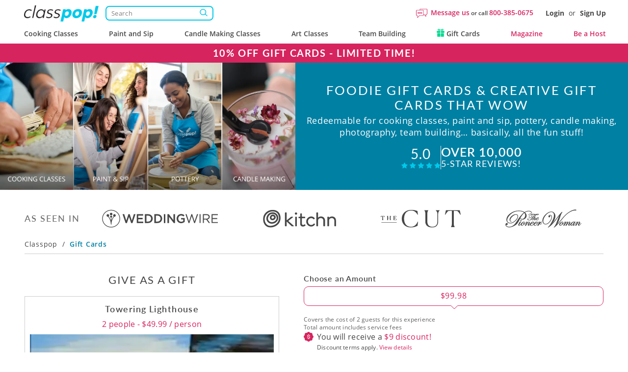

--- FILE ---
content_type: text/html; charset=UTF-8
request_url: https://www.classpop.com/gift-cards?product_id=7453
body_size: 32162
content:
<!DOCTYPE html>
<html lang="en-us">
    <head>
            <title>Foodie Gift Cards | Cooking Classes, Paint and Sip &amp; More | Classpop! </title>
        <meta name="description" content="Choose a foodie gift card by Classpop! which can be used for a variety of fun experiences, including cooking classes, paint and sip events, candle making classes &amp; more.">
    <meta charset="utf-8">
    <meta name="viewport" content="width=device-width, initial-scale=1, maximum-scale=5.0, user-scalable=yes">
    <meta http-equiv="X-UA-Compatible" content="IE=edge">
        <meta name="robots" content="noodp, noydir">
        <meta name="theme-color" content="#D7416D">
    <meta name="csrf-token" content="IoYyNdGRrJuCyOPM3uNLDyLXGSIdX4utUSEsEKWW">
    <link href="https://res.cloudinary.com" rel="preconnect">
    <link href="https://cdn-cookieyes.com" rel="preconnect">

    <link rel="canonical" href="https://www.classpop.com/gift-cards">
            <link fetchpriority="high" rel="preload" href="https://res.cloudinary.com/hz3gmuqw6/image/upload/f_auto,q_auto,w_1000/v1758030319/classpop/media_library/hero_image_gc" as="image" media="(min-width: 991px)">
    <link fetchpriority="high" rel="preload" href="https://res.cloudinary.com/hz3gmuqw6/image/upload/f_auto,q_auto,w_600/v1758030319/classpop/media_library/hero_image_gc" as="image" media="(max-width: 480px)">
                    <link rel="alternate" hreflang="en" href="https://www.classpop.com/gift-cards" />
                <link rel="alternate" hreflang="en-us" href="https://www.classpop.com/gift-cards" />
                <link rel="alternate" hreflang="en-ca" href="https://www.classpop.com/ca/gift-cards" />
                <link rel="alternate" hreflang="en-gb" href="https://www.classpop.com/uk/gift-cards" />
                <link rel="alternate" hreflang="en-it" href="https://www.classpop.com/it/gift-cards" />
                <link rel="alternate" hreflang="en-fr" href="https://www.classpop.com/fr/gift-cards" />
                <link rel="alternate" hreflang="en-mx" href="https://www.classpop.com/mx/gift-cards" />
                <link rel="alternate" hreflang="en-es" href="https://www.classpop.com/es/gift-cards" />
                <link rel="alternate" hreflang="en-au" href="https://www.classpop.com/au/gift-cards" />
                <link rel="alternate" hreflang="en-ae" href="https://www.classpop.com/ae/gift-cards" />
                <link rel="alternate" hreflang="x-default" href="https://www.classpop.com/gift-cards" />
                    <meta property="fb:app_id" content="322919938601487" /> 
<meta property="og:site_name" content="Classpop!"/>
<meta property="og:title" content="Foodie Gift Cards | Cooking Classes, Paint and Sip &amp; More"/>
<meta property="og:description" content="Choose a foodie gift card by Classpop! which can be used for a variety of fun experiences, including cooking classes, paint and sip events, candle making classes &amp; more."/>
<meta property="og:image" content="https://res.cloudinary.com/hz3gmuqw6/image/upload/c_fill,q_80,w_720/v1711365955/classpop/gift-cards-new/Group_26086267"/>
<meta property="og:image:width" content="720"/>
<meta property="og:image:height" content="310"/>
<meta property="og:url" content="https://www.classpop.com/gift-cards"/>
<meta property="og:type" content="website"/>    <link rel="shortcut icon" href="https://www.classpop.com/favicon.ico?v=3" />
    <link rel="apple-touch-icon" sizes="180x180" href="/assets/images/apple-icon-new-180x180.png">
    <link rel="apple-touch-icon" sizes="57x57" href="/assets/images/apple-icon-new-57x57px.png" />
    <link rel="apple-touch-icon" sizes="72x72" href="/assets/images/apple-icon-new-72x72px.png" />
    <link rel="apple-touch-icon" sizes="114x114" href="/assets/images/apple-icon-new-114x114px.png" />
    <link rel="apple-touch-icon" sizes="144x144" href="/assets/images/apple-icon-new-144x144px.png" />
    <link rel="preload" href="https://res.cloudinary.com/hz3gmuqw6/raw/upload/v1714125126/classpop/fonts/Lato-regular.woff2" as="font" type="font/woff" crossorigin/>
    <link rel="preload" href="https://res.cloudinary.com/hz3gmuqw6/raw/upload/v1714124997/classpop/fonts/open-sans.woff2" as="font" type="font/woff" crossorigin/>
                        <link rel="stylesheet" href="/assets/css/new-gift-cards_combine.css?v=1767771912"/>
                    <style>
        .amount-error{
            color: #D6245F;
            font-size: 14px;
            line-height: 18px;
            letter-spacing: 0.02em;
            padding-top: 10px;
            padding-bottom: 10px;
            font-weight: 600;
            font-family: 'Open Sans';
            font-style: normal;
            display: none;
        }
        .amount-error .i_icon {
            display: none;
            position: relative;
            left: 0px;
            top: 2px;
            width: 16px;
            height: 16px;
            background: url(https://res.cloudinary.com/hz3gmuqw6/image/upload/v1683887483/classpop/icons/i_icon.svg) no-repeat center;
            background-size: contain;
            min-width: 18px;
            min-height: 18px;
        }
        .amount-error a {
            color: #D6245F;
            text-decoration: underline;
        }
        .why-book__image.lazy-loaded {
            background: url('https://res.cloudinary.com/hz3gmuqw6/image/upload/f_auto,q_auto/v1758198852/classpop/media_library/gift_card_page/the_best_foodie_gift_cards') no-repeat top center;
            background-size: cover;
        }
        #banner-custom .banner-body{
            padding: 11px 10px 12px 10px;
        }
        .holiday-gift-banner__label.holiday_type_1, .holiday-gift-banner__label.holiday_type_2{
            width: 350px;
            letter-spacing: 0.05em;
        }
                    body{
                padding-top: 128px;
            }
            body #banner-custom{
                top: 88px;
            }
            @media (max-width: 991px) {
                body{
                    padding-top: 95px;
                }
                body #banner-custom{
                    top: 55px;
                }
            }
                @media (max-width: 766px) {
            #banner-custom .banner-body {
                padding: 14px 5px;
            }
                        body{
                padding-top: 103px;
            }
            body #banner-custom{
                top: 63px;
            }
                    }
        @media(max-width: 600px) {
            .amount-error .i_icon {
                display: inline-block;
            }
            .amount-error{
                display: flex;
                gap: 5px;
                line-height: 20px;
                color: #606060;
                font-weight: 500;
            }
            #banner-custom .banner-body {
                padding: 4px 5px;
                                margin-top:8px;
                            }
            #banner-custom .banner-body .message{
                font-size: 11px;
            }
                          #banner-custom .banner-body .text-bold {
                width: 100%;
            }
                        .message-title--ten{
                font-size: 15px !important;
            }
        }
        @media (max-width: 480px) {
            #gift-category-all{
                overflow: auto;
            }
        }
    </style>
    <script type="text/javascript">
        var gmaps_key = "AIzaSyA277EzUhyaaipmZy9__t3vscU6QWyxcJI";
        var current_country = "usa";
        window.dataLayer = window.dataLayer || [];
                function gtag(){dataLayer.push(arguments);}
        gtag("consent", "default", {
            ad_storage: "denied",
            ad_user_data: "denied",
            ad_personalization: "denied",
            analytics_storage: "denied",
            functionality_storage: "denied",
            personalization_storage: "denied",
            security_storage: "granted",
            wait_for_update: 2000,
            region: ['AT', 'BE', 'BG', 'CY', 'CZ', 'DE', 'DK', 'EE', 'ES', 'FI', 'FR', 'GB', 'GR', 'HR', 'HU', 'IE', 'IS', 'IT', 'LI', 'LT', 'LU', 'LV', 'MT', 'NL', 'NO', 'PL', 'PT', 'RO', 'SE', 'SI', 'SK', 'UA', "UK", "CH"]
        });
        gtag("set", "ads_data_redaction", true);
        gtag("set", "url_passthrough", true);
    </script>
        <!-- End Google Analytics -->
            <meta name="google-site-verification" content="s0EUptwTeqVJQn8fqh4GR6BLF0nU2Q1DT956tcdOBZg" />
                            <!-- Google Tag Manager -->
            <script>window.addEventListener("load", function(ev){(function(w,d,s,l,i){w[l]=w[l]||[];w[l].push({'gtm.start':
                        new Date().getTime(),event:'gtm.js'});var f=d.getElementsByTagName(s)[0],
                    j=d.createElement(s),dl=l!='dataLayer'?'&l='+l:'';j.async=true;j.src=
                    'https://www.googletagmanager.com/gtm.js?id='+i+dl;f.parentNode.insertBefore(j,f);
                })(window,document,'script','dataLayer','GTM-MFFWH4J');});</script>
            <!-- End Google Tag Manager -->
                <script>
        function etrack(category, action, label, value, send_to) {
            window.dataLayer = window.dataLayer || [];
            dataLayer.push({
                'event' : "OLD " + action,
                'event_category' : category,
                'event_label': label,
                'is_custom_tracking': 'old'
            });
        }

        function awtrack(slug, data) {
            return false;
            data = data || {};
            if(typeof gtag != 'undefined' && typeof AW_TRACKING_CODE != 'undefined') {
                data.send_to = AW_TRACKING_CODE+'/'+slug;
                gtag('event', 'conversion', data);
            } else {
                console.log('AdWords conversion tracking');
            }
        }

        function gtmTrack(category, action, label){
            window.dataLayer = window.dataLayer || [];
            dataLayer.push({
                'event' : action,
                'event_category' : category,
                'event_label': label,
                'is_custom_tracking': 'y'
            });
        }
    </script>
        </head>
    <body data-type="wb" class="   " data-region-code="">
        <div id="content-main">
            <div class="hidden">
    <svg xmlns="http://www.w3.org/2000/svg" xmlns:xlink="http://www.w3.org/1999/xlink" width="0" height="0">
                                                                            </svg>
</div>
                            <nav id="new-navbar" class="navbar navbar-default navbar-fixed-top text-bold " role="navigation">
    <div class="container header-wrapper">
        <div class='header-top-section'>
            <div class="navbar-logo">
                <a href="#" class="mobile-menu-toggle" title="Menu">
                    <div></div>
                    <div></div>
                    <div></div>
                </a>
                <a href="https://www.classpop.com">
                    <img width="160" src="https://res.cloudinary.com/hz3gmuqw6/image/upload/f_auto,q_auto/v1584958565/classpop/Group_2_2x" alt="Classpop! Thousands of cooking classes, paint and sip events, team building activities & more">
                </a>

                <div class='search-nav-wrapper'>
                    <form action='https://www.classpop.com/search'>
                        <input type='hidden' name='type' value=''>
                        <div class="__relative">
                            <input class="search-nav-input" aria-label="Search" autocomplete="off" type='text' name='s' value='' placeholder='Search'>
                            <span class="search-nav-input--btn"></span>
                        </div>
                    </form>
                </div>
            </div>
            <div class="navbar-right-section">
                <div class="mobile-icons visible-xs">
                    <div class="mob-search-field">
                        <svg width='19' height="17" role="img" style="vertical-align: middle;"><use href="/assets/images/svg_sprite.svg?v=1#svg_icon_search" xlink:href="/assets/images/svg_sprite.svg?v=1#svg_icon_search"></use></svg>
                    </div>
                    <a href="https://www.classpop.com/contact" aria-label="Message Us">
                        <span style="display: none !important;">Message Us</span>
                        <svg width='22' height="22" role="img" style="vertical-align: middle;"><use href="/assets/images/svg_sprite.svg?v=1#svg_icon_message" xlink:href="/assets/images/svg_sprite.svg?v=1#svg_icon_message"></use></svg>
                    </a>
                                        <a href="#" data-toggle="modal" data-target="#modal-login" aria-label="Login">
                        <span style="display: none !important;">Login</span>
                        <svg width='19' height="19" role="img" style="vertical-align: middle;"><use href="/assets/images/svg_sprite.svg?v=1#svg_icon_login" xlink:href="/assets/images/svg_sprite.svg?v=1#svg_icon_login"></use></svg>
                    </a>
                                    </div>
                                <div class='navbar-questions hidden-xs'>
                    <svg width='23' height="23" role="img" style="margin-right: 7px;"><use href="/assets/images/svg_sprite.svg?v=1#svg_icon_message" xlink:href="/assets/images/svg_sprite.svg?v=1#svg_icon_message"></use></svg>
                    <div class="message-us" style="line-height: 38px;">
                        <a href="https://www.classpop.com/contact">Message us</a>
                        or call
                        <a href="tel:+1800-385-0675">800-385-0675</a>
                    </div>
                </div>
                <div class='navbar-user hidden-xs'>
                                        <a href="#" data-toggle="modal" data-target="#modal-login">Login</a> <span>or</span> <a href="#" data-toggle="modal" data-target="#modal-signup">Sign Up</a>
                                    </div>
            </div>
        </div>
        <div class="navbar-menu">
            <ul id="main-menu" class="short-items-list usa">
                                <li class="top-level has-items">
                    <i class="mobile-next-level"></i>
                    <a href="#">Cooking Classes</a>
                    <div class="menu-level menu-first-level menu-cc">
                        <ul>
                            <li class='search-menu-box'><input type="text" class='search-menu' aria-label="Search cities" placeholder='Search cities'></li>
                                                            
                                                                                                                                                                                                                                            <li class='hidden only-searchable'>
                                            <a data-href="https://www.classpop.com/albuquerque/cooking-classes">Albuquerque</a>
                                        </li>
                                                                    
                                                                                                                                                                                                                                            <li class='hidden only-searchable'>
                                            <a data-href="https://www.classpop.com/ann-arbor/cooking-classes">Ann Arbor</a>
                                        </li>
                                                                    
                                                                                                                                                                
                                                                                                                                                                                                                                            <li class='hidden only-searchable'>
                                            <a data-href="https://www.classpop.com/asheville/cooking-classes">Asheville</a>
                                        </li>
                                                                    
                                                                                                                                                                                                    
                                                                                <li>
                                            <a href="https://www.classpop.com/atlanta/cooking-classes">Atlanta</a>
                                        </li>
                                                                                                            
                                                                                                                                                        <li class='hidden only-searchable subarea--link'>
                                                <a data-href="https://www.classpop.com/buckhead/cooking-classes">Buckhead</a>
                                            </li>
                                                                                                                                                                                                            
                                                                                <li>
                                            <a href="https://www.classpop.com/austin/cooking-classes">Austin</a>
                                        </li>
                                                                                                            
                                                                                                                                                                                                                                            <li class='hidden only-searchable'>
                                            <a data-href="https://www.classpop.com/baltimore/cooking-classes">Baltimore</a>
                                        </li>
                                                                    
                                                                                                                                                                                                                                            <li class='hidden only-searchable'>
                                            <a data-href="https://www.classpop.com/baton-rouge/cooking-classes">Baton Rouge</a>
                                        </li>
                                                                    
                                                                                                                                                                                                    
                                                                                <li>
                                            <a href="https://www.classpop.com/bay-area/cooking-classes">Bay Area</a>
                                        </li>
                                                                                    <li>
                                                <a href="https://www.classpop.com/san-francisco/cooking-classes" style="padding-left: 35px;font-weight: 500;">San Francisco</a>
                                            </li>
                                                                                                            
                                                                                                                                                                                                                                    <li class='hidden only-searchable subarea--link'>
                                                <a data-href="https://www.classpop.com/east-bay/cooking-classes">East Bay</a>
                                            </li>
                                                                                                                                                                <li class='hidden only-searchable subarea--link'>
                                                <a data-href="https://www.classpop.com/marin-county/cooking-classes">Marin County</a>
                                            </li>
                                                                                                                                                                <li class='hidden only-searchable subarea--link'>
                                                <a data-href="https://www.classpop.com/south-bay-peninsula/cooking-classes">South Bay &amp; Peninsula</a>
                                            </li>
                                                                                                                                                                                                                                                    <li class='hidden only-searchable'>
                                            <a data-href="https://www.classpop.com/boca-raton/cooking-classes">Boca Raton</a>
                                        </li>
                                                                    
                                                                                                                                                                                                                                            <li class='hidden only-searchable'>
                                            <a data-href="https://www.classpop.com/boise/cooking-classes">Boise</a>
                                        </li>
                                                                    
                                                                                                                                                                                                    
                                                                                <li>
                                            <a href="https://www.classpop.com/boston/cooking-classes">Boston</a>
                                        </li>
                                                                                                            
                                                                                                                                                        <li class='hidden only-searchable subarea--link'>
                                                <a data-href="https://www.classpop.com/cambridge/cooking-classes">Cambridge</a>
                                            </li>
                                                                                                                                                                <li class='hidden only-searchable subarea--link'>
                                                <a data-href="https://www.classpop.com/boston-proper/cooking-classes">Boston Proper</a>
                                            </li>
                                                                                                                                                                <li class='hidden only-searchable subarea--link'>
                                                <a data-href="https://www.classpop.com/newton/cooking-classes">Newton</a>
                                            </li>
                                                                                                                                                                                                                                                    <li class='hidden only-searchable'>
                                            <a data-href="https://www.classpop.com/boulder/cooking-classes">Boulder</a>
                                        </li>
                                                                    
                                                                                                                                                                
                                                                                                                                                                                                                                            <li class='hidden only-searchable'>
                                            <a data-href="https://www.classpop.com/charleston/cooking-classes">Charleston</a>
                                        </li>
                                                                    
                                                                                                                                                                                                    
                                                                                <li>
                                            <a href="https://www.classpop.com/charlotte/cooking-classes">Charlotte</a>
                                        </li>
                                                                                                            
                                                                                                                                                                                                                                            <li class='hidden only-searchable'>
                                            <a data-href="https://www.classpop.com/chattanooga/cooking-classes">Chattanooga</a>
                                        </li>
                                                                    
                                                                                                                                                                                                    
                                                                                <li>
                                            <a href="https://www.classpop.com/chicago/cooking-classes">Chicago</a>
                                        </li>
                                                                                                            
                                                                                                                                                                                                                                    <li class='hidden only-searchable subarea--link'>
                                                <a data-href="https://www.classpop.com/downtown-chicago/cooking-classes">Downtown Chicago</a>
                                            </li>
                                                                                                                                                                <li class='hidden only-searchable subarea--link'>
                                                <a data-href="https://www.classpop.com/north-chicago/cooking-classes">Northern Suburbs</a>
                                            </li>
                                                                                                                                                                        
                                                                                                                                                                                                                                            <li class='hidden only-searchable'>
                                            <a data-href="https://www.classpop.com/cleveland/cooking-classes">Cleveland</a>
                                        </li>
                                                                    
                                                                                                                                                                                                                                            <li class='hidden only-searchable'>
                                            <a data-href="https://www.classpop.com/colorado-springs/cooking-classes">Colorado Springs</a>
                                        </li>
                                                                    
                                                                                                                                                                
                                                                                                                                                                                                    
                                                                                <li>
                                            <a href="https://www.classpop.com/dallas/cooking-classes">Dallas</a>
                                        </li>
                                                                                                            
                                                                                                                                                                
                                                                                                                                                                                                    
                                                                                <li>
                                            <a href="https://www.classpop.com/denver/cooking-classes">Denver</a>
                                        </li>
                                                                                                            
                                                                                                                                                                
                                                                                                                                                                                                                                            <li class='hidden only-searchable'>
                                            <a data-href="https://www.classpop.com/detroit/cooking-classes">Detroit</a>
                                        </li>
                                                                    
                                                                                                                                                                
                                                                                                                                                                
                                                                                                                                                                
                                                                                                                                                                
                                                                                                                                                                                                                                            <li class='hidden only-searchable'>
                                            <a data-href="https://www.classpop.com/fort-lauderdale/cooking-classes">Fort Lauderdale</a>
                                        </li>
                                                                    
                                                                                                                                                                                                                                            <li class='hidden only-searchable'>
                                            <a data-href="https://www.classpop.com/fort-worth/cooking-classes">Fort Worth</a>
                                        </li>
                                                                    
                                                                                                                                                                
                                                                                                                                                                
                                                                                                                                                                                                                                            <li class='hidden only-searchable'>
                                            <a data-href="https://www.classpop.com/glendale-az/cooking-classes">Glendale, AZ</a>
                                        </li>
                                                                    
                                                                                                                                                                                                                                            <li class='hidden only-searchable'>
                                            <a data-href="https://www.classpop.com/grand-rapids/cooking-classes">Grand Rapids</a>
                                        </li>
                                                                    
                                                                                                                                                                                                    
                                                                                <li>
                                            <a href="https://www.classpop.com/houston/cooking-classes">Houston</a>
                                        </li>
                                                                                                            
                                                                                                                                                                
                                                                                                                                                                                                                                            <li class='hidden only-searchable'>
                                            <a data-href="https://www.classpop.com/indianapolis/cooking-classes">Indianapolis</a>
                                        </li>
                                                                    
                                                                                                                                                                                                                                            <li class='hidden only-searchable'>
                                            <a data-href="https://www.classpop.com/jacksonville/cooking-classes">Jacksonville</a>
                                        </li>
                                                                    
                                                                                                                                                                                                                                            <li class='hidden only-searchable'>
                                            <a data-href="https://www.classpop.com/kansas-city/cooking-classes">Kansas City</a>
                                        </li>
                                                                    
                                                                                                                                                                
                                                                                                                                                                                                                                            <li class='hidden only-searchable'>
                                            <a data-href="https://www.classpop.com/las-vegas/cooking-classes">Las Vegas</a>
                                        </li>
                                                                    
                                                                                                                                                                
                                                                                                                                                                                                    
                                                                                <li>
                                            <a href="https://www.classpop.com/los-angeles/cooking-classes">Los Angeles</a>
                                        </li>
                                                                                                            
                                                                                                                                                        <li class='hidden only-searchable subarea--link'>
                                                <a data-href="https://www.classpop.com/pasadena/cooking-classes">Pasadena</a>
                                            </li>
                                                                                                                                                                <li class='hidden only-searchable subarea--link'>
                                                <a data-href="https://www.classpop.com/mid-city-area/cooking-classes">Mid-City Area</a>
                                            </li>
                                                                                                                                                                <li class='hidden only-searchable subarea--link'>
                                                <a data-href="https://www.classpop.com/hollywood-area/cooking-classes">Hollywood Area</a>
                                            </li>
                                                                                                                                                                <li class='hidden only-searchable subarea--link'>
                                                <a data-href="https://www.classpop.com/santa-monica/cooking-classes">Santa Monica</a>
                                            </li>
                                                                                                                                                                <li class='hidden only-searchable subarea--link'>
                                                <a data-href="https://www.classpop.com/culver-city/cooking-classes">Culver City</a>
                                            </li>
                                                                                                                                                                <li class='hidden only-searchable subarea--link'>
                                                <a data-href="https://www.classpop.com/west-los-angeles/cooking-classes">West Los Angeles</a>
                                            </li>
                                                                                                                                                                <li class='hidden only-searchable subarea--link'>
                                                <a data-href="https://www.classpop.com/south-bay-los-angeles/cooking-classes">South Bay Los Angeles</a>
                                            </li>
                                                                                                                                                                <li class='hidden only-searchable subarea--link'>
                                                <a data-href="https://www.classpop.com/san-fernando-valley/cooking-classes">San Fernando Valley</a>
                                            </li>
                                                                                                                                                                <li class='hidden only-searchable subarea--link'>
                                                <a data-href="https://www.classpop.com/downtown-los-angeles/cooking-classes">Downtown Los Angeles</a>
                                            </li>
                                                                                                                                                                                                                                                                                                                                <li class='hidden only-searchable'>
                                            <a data-href="https://www.classpop.com/louisville/cooking-classes">Louisville</a>
                                        </li>
                                                                    
                                                                                                                                                                                                                                            <li class='hidden only-searchable'>
                                            <a data-href="https://www.classpop.com/memphis/cooking-classes">Memphis</a>
                                        </li>
                                                                    
                                                                                                                                                                                                    
                                                                                <li>
                                            <a href="https://www.classpop.com/miami/cooking-classes">Miami</a>
                                        </li>
                                                                                                            
                                                                                                                                                                                                                                            <li class='hidden only-searchable'>
                                            <a data-href="https://www.classpop.com/milwaukee/cooking-classes">Milwaukee</a>
                                        </li>
                                                                    
                                                                                                                                                                                                    
                                                                                <li>
                                            <a href="https://www.classpop.com/minneapolis/cooking-classes">Minneapolis</a>
                                        </li>
                                                                                                            
                                                                                                                                                                
                                                                                                                                                                                                                                            <li class='hidden only-searchable'>
                                            <a data-href="https://www.classpop.com/naperville/cooking-classes">Naperville</a>
                                        </li>
                                                                    
                                                                                                                                                                                                    
                                                                                <li>
                                            <a href="https://www.classpop.com/nashville/cooking-classes">Nashville</a>
                                        </li>
                                                                                                            
                                                                                                                                                                
                                                                                                                                                                                                                                            <li class='hidden only-searchable'>
                                            <a data-href="https://www.classpop.com/new-jersey/cooking-classes">New Jersey</a>
                                        </li>
                                                                    
                                                                                                                                                                                                                                                                                                                                                                                            <li class='hidden only-searchable subarea--link'>
                                                <a data-href="https://www.classpop.com/jersey-city/cooking-classes">Jersey City</a>
                                            </li>
                                                                                                                                                                                                            
                                                                                <li>
                                            <a href="https://www.classpop.com/new-orleans/cooking-classes">New Orleans</a>
                                        </li>
                                                                                                            
                                                                                                                                                                
                                                                                                                                                                                                    
                                                                                <li>
                                            <a href="https://www.classpop.com/nyc/cooking-classes">NYC</a>
                                        </li>
                                                                                                            
                                                                                                                                                        <li class='hidden only-searchable subarea--link'>
                                                <a data-href="https://www.classpop.com/brooklyn/cooking-classes">Brooklyn</a>
                                            </li>
                                                                                                                                                                <li class='hidden only-searchable subarea--link'>
                                                <a data-href="https://www.classpop.com/manhattan/cooking-classes">Manhattan</a>
                                            </li>
                                                                                                                                                                <li class='hidden only-searchable subarea--link'>
                                                <a data-href="https://www.classpop.com/queens/cooking-classes">Queens</a>
                                            </li>
                                                                                                                                                                                                                                                                                                                                                                                                            
                                                                                                                                                                
                                                                                                                                                                
                                                                                                                                                                                                                                            <li class='hidden only-searchable'>
                                            <a data-href="https://www.classpop.com/orange-county/cooking-classes">Orange County</a>
                                        </li>
                                                                    
                                                                                                                                                        <li class='hidden only-searchable subarea--link'>
                                                <a data-href="https://www.classpop.com/huntington-beach/cooking-classes">Huntington Beach</a>
                                            </li>
                                                                                                                                                                <li class='hidden only-searchable subarea--link'>
                                                <a data-href="https://www.classpop.com/newport-beach/cooking-classes">Newport Beach</a>
                                            </li>
                                                                                                                                                                <li class='hidden only-searchable subarea--link'>
                                                <a data-href="https://www.classpop.com/irvine/cooking-classes">Irvine</a>
                                            </li>
                                                                                                                                                                <li class='hidden only-searchable subarea--link'>
                                                <a data-href="https://www.classpop.com/costa-mesa/cooking-classes">Costa Mesa</a>
                                            </li>
                                                                                                                                                                                                                                                    <li class='hidden only-searchable'>
                                            <a data-href="https://www.classpop.com/orlando/cooking-classes">Orlando</a>
                                        </li>
                                                                    
                                                                                                                                                                
                                                                                                                                                                                                    
                                                                                <li>
                                            <a href="https://www.classpop.com/philadelphia/cooking-classes">Philadelphia</a>
                                        </li>
                                                                                                            
                                                                                                                                                                                                                                            <li class='hidden only-searchable'>
                                            <a data-href="https://www.classpop.com/phoenix/cooking-classes">Phoenix</a>
                                        </li>
                                                                    
                                                                                                                                                                                                                                                                                                                        <li class='hidden only-searchable'>
                                            <a data-href="https://www.classpop.com/pittsburgh/cooking-classes">Pittsburgh</a>
                                        </li>
                                                                    
                                                                                                                                                                                                    
                                                                                <li>
                                            <a href="https://www.classpop.com/portland/cooking-classes">Portland</a>
                                        </li>
                                                                                                            
                                                                                                                                                                                                                                            <li class='hidden only-searchable'>
                                            <a data-href="https://www.classpop.com/raleigh/cooking-classes">Raleigh</a>
                                        </li>
                                                                    
                                                                                                                                                                                                                                            <li class='hidden only-searchable'>
                                            <a data-href="https://www.classpop.com/reno/cooking-classes">Reno</a>
                                        </li>
                                                                    
                                                                                                                                                                                                                                            <li class='hidden only-searchable'>
                                            <a data-href="https://www.classpop.com/sacramento/cooking-classes">Sacramento</a>
                                        </li>
                                                                    
                                                                                                                                                                                                                                            <li class='hidden only-searchable'>
                                            <a data-href="https://www.classpop.com/salt-lake-city/cooking-classes">Salt Lake City</a>
                                        </li>
                                                                    
                                                                                                                                                                                                                                            <li class='hidden only-searchable'>
                                            <a data-href="https://www.classpop.com/san-antonio/cooking-classes">San Antonio</a>
                                        </li>
                                                                    
                                                                                                                                                                                                    
                                                                                <li>
                                            <a href="https://www.classpop.com/san-diego/cooking-classes">San Diego</a>
                                        </li>
                                                                                                            
                                                                                                                                                        <li class='hidden only-searchable subarea--link'>
                                                <a data-href="https://www.classpop.com/downtown-san-diego/cooking-classes">Downtown San Diego</a>
                                            </li>
                                                                                                                                                                <li class='hidden only-searchable subarea--link'>
                                                <a data-href="https://www.classpop.com/carlsbad-oceanside/cooking-classes">Carlsbad &amp; Oceanside</a>
                                            </li>
                                                                                                                                                                <li class='hidden only-searchable subarea--link'>
                                                <a data-href="https://www.classpop.com/east-san-diego/cooking-classes">East San Diego</a>
                                            </li>
                                                                                                                                                                <li class='hidden only-searchable subarea--link'>
                                                <a data-href="https://www.classpop.com/la-jolla-pacific-beach/cooking-classes">La Jolla &amp; Pacific Beach</a>
                                            </li>
                                                                                                                                                                                                            
                                                                                                                                                     <li class='hidden only-searchable'>
                                            <a data-href="https://www.classpop.com/san-jose/cooking-classes">San Jose</a>
                                        </li>
                                                                    
                                                                                                                                                                                                                                            <li class='hidden only-searchable'>
                                            <a data-href="https://www.classpop.com/santa-barbara/cooking-classes">Santa Barbara</a>
                                        </li>
                                                                    
                                                                                                                                                                
                                                                                                                                                                
                                                                                                                                                                
                                                                                                                                                                                                                                            <li class='hidden only-searchable'>
                                            <a data-href="https://www.classpop.com/scottsdale/cooking-classes">Scottsdale</a>
                                        </li>
                                                                    
                                                                                                                                                                                                                                            <li class='hidden only-searchable'>
                                            <a data-href="https://www.classpop.com/seattle/cooking-classes">Seattle</a>
                                        </li>
                                                                    
                                                                                                                                                                                                                                    <li class='hidden only-searchable subarea--link'>
                                                <a data-href="https://www.classpop.com/downtown-seattle/cooking-classes">Downtown Seattle</a>
                                            </li>
                                                                                                                                                                <li class='hidden only-searchable subarea--link'>
                                                <a data-href="https://www.classpop.com/west-seattle/cooking-classes">West Seattle</a>
                                            </li>
                                                                                                                                                                                                                                            <li class='hidden only-searchable subarea--link'>
                                                <a data-href="https://www.classpop.com/south-seattle/cooking-classes">South Seattle</a>
                                            </li>
                                                                                                                                                                        
                                                                                                                                                                
                                                                                                                                                                                                                                            <li class='hidden only-searchable'>
                                            <a data-href="https://www.classpop.com/st-louis/cooking-classes">St. Louis</a>
                                        </li>
                                                                    
                                                                                                                                                                                                                                            <li class='hidden only-searchable'>
                                            <a data-href="https://www.classpop.com/st-petersburg/cooking-classes">St. Petersburg</a>
                                        </li>
                                                                    
                                                                                                                                                                                                                                            <li class='hidden only-searchable'>
                                            <a data-href="https://www.classpop.com/tampa/cooking-classes">Tampa</a>
                                        </li>
                                                                    
                                                                                                                                                                
                                                                                                                                                                                                                                            <li class='hidden only-searchable'>
                                            <a data-href="https://www.classpop.com/tucson/cooking-classes">Tucson</a>
                                        </li>
                                                                    
                                                                                                                                                                
                                                                                                                                                                                                    
                                                                                <li>
                                            <a href="https://www.classpop.com/washington-dc/cooking-classes">Washington, D.C.</a>
                                        </li>
                                                                                                            
                                                                                                                                                        <li class='hidden only-searchable subarea--link'>
                                                <a data-href="https://www.classpop.com/dc/cooking-classes">DC</a>
                                            </li>
                                                                                                                                                                <li class='hidden only-searchable subarea--link'>
                                                <a data-href="https://www.classpop.com/northern-virginia/cooking-classes">Northern Virginia</a>
                                            </li>
                                                                                                                                                                                                                                            <li class='hidden only-searchable subarea--link'>
                                                <a data-href="https://www.classpop.com/montgomery-county/cooking-classes">Montgomery County</a>
                                            </li>
                                                                                                                                                                <li class='hidden only-searchable subarea--link'>
                                                <a data-href="https://www.classpop.com/prince-georges-county/cooking-classes">Prince George&#039;s County</a>
                                            </li>
                                                                                                                                                                                                                                            <li class='hidden only-searchable subarea--link'>
                                                <a data-href="https://www.classpop.com/anne-arundel-county/cooking-classes">Anne Arundel County</a>
                                            </li>
                                                                                                                                                                                                                                                    <li class='hidden only-searchable'>
                                            <a data-href="https://www.classpop.com/west-palm-beach/cooking-classes">West Palm Beach</a>
                                        </li>
                                                                    
                                                                                                                                                                
                                                                                                                                                                                                                                                                                            <li class='hidden only-searchable'>
                                        <a style="font-weight: 500;" data-href="https://www.classpop.com/es/barcelona/cooking-classes">Barcelona</a>
                                    </li>
                                                                                                                                                                                            <li class='hidden only-searchable'>
                                        <a style="font-weight: 500;" data-href="https://www.classpop.com/uk/birmingham/cooking-classes">Birmingham</a>
                                    </li>
                                                                                                                                <li class='hidden only-searchable'>
                                        <a style="font-weight: 500;" data-href="https://www.classpop.com/it/bologna/cooking-classes">Bologna</a>
                                    </li>
                                                                                                                                                                                                                                                        <li class='hidden only-searchable'>
                                        <a style="font-weight: 500;" data-href="https://www.classpop.com/ca/calgary/cooking-classes">Calgary</a>
                                    </li>
                                                                                                                                <li class='hidden only-searchable'>
                                        <a style="font-weight: 500;" data-href="https://www.classpop.com/mx/cancun/cooking-classes">Cancun</a>
                                    </li>
                                                                                                                                <li class='hidden only-searchable'>
                                        <a style="font-weight: 500;" data-href="https://www.classpop.com/ae/dubai/cooking-classes">Dubai</a>
                                    </li>
                                                                                                                                <li class='hidden only-searchable'>
                                        <a style="font-weight: 500;" data-href="https://www.classpop.com/uk/edinburgh/cooking-classes">Edinburgh</a>
                                    </li>
                                                                                                                                <li class='hidden only-searchable'>
                                        <a style="font-weight: 500;" data-href="https://www.classpop.com/ca/edmonton/cooking-classes">Edmonton</a>
                                    </li>
                                                                                                                                <li class='hidden only-searchable'>
                                        <a style="font-weight: 500;" data-href="https://www.classpop.com/it/florence/cooking-classes">Florence</a>
                                    </li>
                                                                                                                                                                                            <li class='hidden only-searchable'>
                                        <a style="font-weight: 500;" data-href="https://www.classpop.com/ca/hamilton/cooking-classes">Hamilton</a>
                                    </li>
                                                                                                                                                                                                                                                        <li class='hidden only-searchable'>
                                        <a style="font-weight: 500;" data-href="https://www.classpop.com/pt/lisbon/cooking-classes">Lisbon</a>
                                    </li>
                                                                                                                                                                                            <li class='hidden only-searchable'>
                                        <a style="font-weight: 500;" data-href="https://www.classpop.com/uk/london/cooking-classes">London</a>
                                    </li>
                                                                                                                                                                                            <li class='hidden only-searchable'>
                                        <a style="font-weight: 500;" data-href="https://www.classpop.com/es/madrid/cooking-classes">Madrid</a>
                                    </li>
                                                                                                                                <li class='hidden only-searchable'>
                                        <a style="font-weight: 500;" data-href="https://www.classpop.com/uk/manchester/cooking-classes">Manchester</a>
                                    </li>
                                                                                                                                <li class='hidden only-searchable'>
                                        <a style="font-weight: 500;" data-href="https://www.classpop.com/au/melbourne/cooking-classes">Melbourne</a>
                                    </li>
                                                                                                                                <li class='hidden only-searchable'>
                                        <a style="font-weight: 500;" data-href="https://www.classpop.com/mx/mexico-city/cooking-classes">Mexico City</a>
                                    </li>
                                                                                                                                <li class='hidden only-searchable'>
                                        <a style="font-weight: 500;" data-href="https://www.classpop.com/it/milan/cooking-classes">Milan</a>
                                    </li>
                                                                                                                                <li class='hidden only-searchable'>
                                        <a style="font-weight: 500;" data-href="https://www.classpop.com/ca/mississauga/cooking-classes">Mississauga</a>
                                    </li>
                                                                                                                                                                                                                                                        <li class='hidden only-searchable'>
                                        <a style="font-weight: 500;" data-href="https://www.classpop.com/ca/ottawa/cooking-classes">Ottawa</a>
                                    </li>
                                                                                                                                <li class='hidden only-searchable'>
                                        <a style="font-weight: 500;" data-href="https://www.classpop.com/fr/paris/cooking-classes">Paris</a>
                                    </li>
                                                                                                                                <li class='hidden only-searchable'>
                                        <a style="font-weight: 500;" data-href="https://www.classpop.com/mx/playa-del-carmen/cooking-classes">Playa Del Carmen</a>
                                    </li>
                                                                                                                                                                                            <li class='hidden only-searchable'>
                                        <a style="font-weight: 500;" data-href="https://www.classpop.com/ca/richmond/cooking-classes">Richmond</a>
                                    </li>
                                                                                                                                <li class='hidden only-searchable'>
                                        <a style="font-weight: 500;" data-href="https://www.classpop.com/it/rome/cooking-classes">Rome</a>
                                    </li>
                                                                                                                                                                                            <li class='hidden only-searchable'>
                                        <a style="font-weight: 500;" data-href="https://www.classpop.com/it/sicily/cooking-classes">Sicily</a>
                                    </li>
                                                                                                                                <li class='hidden only-searchable'>
                                        <a style="font-weight: 500;" data-href="https://www.classpop.com/it/siena/cooking-classes">Siena</a>
                                    </li>
                                                                                                                                <li class='hidden only-searchable'>
                                        <a style="font-weight: 500;" data-href="https://www.classpop.com/ca/surrey/cooking-classes">Surrey</a>
                                    </li>
                                                                                                                                <li class='hidden only-searchable'>
                                        <a style="font-weight: 500;" data-href="https://www.classpop.com/ca/toronto/cooking-classes">Toronto</a>
                                    </li>
                                                                                                                                <li class='hidden only-searchable'>
                                        <a style="font-weight: 500;" data-href="https://www.classpop.com/ca/vancouver/cooking-classes">Vancouver</a>
                                    </li>
                                                                                                                                <li class='hidden only-searchable'>
                                        <a style="font-weight: 500;" data-href="https://www.classpop.com/it/venice/cooking-classes">Venice</a>
                                    </li>
                                                                                                                                                                                    <li>
                                    <a href="https://www.classpop.com/ca">Canada</a>
                                </li>
                                <li class='hidden only-searchable'>
                                    <a href="https://www.classpop.com/uk">United Kingdom</a>
                                </li>
                                                        <li>
                                <a href="https://www.classpop.com/markets">International Markets</a>
                            </li>
                            <li>
                                <a href="https://www.classpop.com/in-person-cooking-classes-with-top-chefs" style="color:#d6245f;font-size: 14.5px;letter-spacing: 0.03em;">See All Cities</a>
                            </li>
                        </ul>
                    </div>
                </li>
                                    <li class="top-level has-items">
                        <i class="mobile-next-level"></i>
                        <a href="#">Paint and Sip</a>
                        <div class="menu-level menu-first-level menu-paint-and-sip">
                            <ul>
                                <li class='search-menu-box'><input type="text" class='search-menu' aria-label="Search cities" placeholder='Search cities'></li>
                                                                                                                                                                                                                                                                                                <li class='hidden only-searchable'>
                                                <a data-href="https://www.classpop.com/ann-arbor/paint-and-sip">Ann Arbor</a>
                                            </li>
                                                                                                                                                                                                                                    <li class='hidden only-searchable'>
                                                <a data-href="https://www.classpop.com/appleton/paint-and-sip">Appleton</a>
                                            </li>
                                                                                                                                                                                                                                                                                                        <li>
                                                <a href="https://www.classpop.com/atlanta/paint-and-sip">Atlanta</a>
                                            </li>
                                                                                                                                                                                                                                    <li class='hidden only-searchable'>
                                                <a data-href="https://www.classpop.com/austin/paint-and-sip">Austin</a>
                                            </li>
                                                                                                                                                                                                                                    <li class='hidden only-searchable'>
                                                <a data-href="https://www.classpop.com/baltimore/paint-and-sip">Baltimore</a>
                                            </li>
                                                                                                                                                                                                                                                                                                        <li class='hidden only-searchable'>
                                                <a data-href="https://www.classpop.com/bay-area/paint-and-sip">Bay Area</a>
                                            </li>
                                                                                                                                                                                                                                                                                                        <li class='hidden only-searchable'>
                                                <a data-href="https://www.classpop.com/boise/paint-and-sip">Boise</a>
                                            </li>
                                                                                                                                                                                                                                    <li class='hidden only-searchable'>
                                                <a data-href="https://www.classpop.com/boston/paint-and-sip">Boston</a>
                                            </li>
                                                                                                                                                                                                                                                                                                                                                                            <li class='hidden only-searchable'>
                                                <a data-href="https://www.classpop.com/charleston/paint-and-sip">Charleston</a>
                                            </li>
                                                                                                                                                                                                                                    <li class='hidden only-searchable'>
                                                <a data-href="https://www.classpop.com/charlotte/paint-and-sip">Charlotte</a>
                                            </li>
                                                                                                                                                                                                                                                                                                        <li>
                                                <a href="https://www.classpop.com/chicago/paint-and-sip">Chicago</a>
                                            </li>
                                                                                                                                                                                                                                    <li class='hidden only-searchable'>
                                                <a data-href="https://www.classpop.com/cincinnati/paint-and-sip">Cincinnati</a>
                                            </li>
                                                                                                                                                                                                                                    <li class='hidden only-searchable'>
                                                <a data-href="https://www.classpop.com/cleveland/paint-and-sip">Cleveland</a>
                                            </li>
                                                                                                                                                                                                                                    <li class='hidden only-searchable'>
                                                <a data-href="https://www.classpop.com/colorado-springs/paint-and-sip">Colorado Springs</a>
                                            </li>
                                                                                                                                                                                                                                    <li class='hidden only-searchable'>
                                                <a data-href="https://www.classpop.com/columbus/paint-and-sip">Columbus</a>
                                            </li>
                                                                                                                                                                                                                                    <li class='hidden only-searchable'>
                                                <a data-href="https://www.classpop.com/dallas/paint-and-sip">Dallas</a>
                                            </li>
                                                                                                                                                                                                                                    <li class='hidden only-searchable'>
                                                <a data-href="https://www.classpop.com/danville/paint-and-sip">Danville</a>
                                            </li>
                                                                                                                                                                                                                                    <li class='hidden only-searchable'>
                                                <a data-href="https://www.classpop.com/denver/paint-and-sip">Denver</a>
                                            </li>
                                                                                                                                                                                                                                                                                                        <li class='hidden only-searchable'>
                                                <a data-href="https://www.classpop.com/detroit/paint-and-sip">Detroit</a>
                                            </li>
                                                                                                                                                                                                                                    <li class='hidden only-searchable'>
                                                <a data-href="https://www.classpop.com/elk-grove/paint-and-sip">Elk Grove</a>
                                            </li>
                                                                                                                                                                                                                                    <li class='hidden only-searchable'>
                                                <a data-href="https://www.classpop.com/federal-way/paint-and-sip">Federal Way</a>
                                            </li>
                                                                                                                                                                                                                                    <li class='hidden only-searchable'>
                                                <a data-href="https://www.classpop.com/fishkill/paint-and-sip">Fishkill</a>
                                            </li>
                                                                                                                                                                                                                                                                                                        <li class='hidden only-searchable'>
                                                <a data-href="https://www.classpop.com/fort-lauderdale/paint-and-sip">Fort Lauderdale</a>
                                            </li>
                                                                                                                                                                                                                                                                                                                                                                                                                                                                                                                    <li class='hidden only-searchable'>
                                                <a data-href="https://www.classpop.com/grand-rapids/paint-and-sip">Grand Rapids</a>
                                            </li>
                                                                                                                                                                                                                                    <li class='hidden only-searchable'>
                                                <a data-href="https://www.classpop.com/houston/paint-and-sip">Houston</a>
                                            </li>
                                                                                                                                                                                                                                                                                                        <li class='hidden only-searchable'>
                                                <a data-href="https://www.classpop.com/indianapolis/paint-and-sip">Indianapolis</a>
                                            </li>
                                                                                                                                                                                                                                    <li class='hidden only-searchable'>
                                                <a data-href="https://www.classpop.com/jacksonville/paint-and-sip">Jacksonville</a>
                                            </li>
                                                                                                                                                                                                                                    <li class='hidden only-searchable'>
                                                <a data-href="https://www.classpop.com/kansas-city/paint-and-sip">Kansas City</a>
                                            </li>
                                                                                                                                                                                                                                    <li class='hidden only-searchable'>
                                                <a data-href="https://www.classpop.com/kenosha/paint-and-sip">Kenosha</a>
                                            </li>
                                                                                                                                                                                                                                    <li class='hidden only-searchable'>
                                                <a data-href="https://www.classpop.com/las-vegas/paint-and-sip">Las Vegas</a>
                                            </li>
                                                                                                                                                                                                                                                                                                        <li>
                                                <a href="https://www.classpop.com/los-angeles/paint-and-sip">Los Angeles</a>
                                            </li>
                                                                                                                                                                                                                                    <li class='hidden only-searchable'>
                                                <a data-href="https://www.classpop.com/louisville/paint-and-sip">Louisville</a>
                                            </li>
                                                                                                                                                                                                                                    <li class='hidden only-searchable'>
                                                <a data-href="https://www.classpop.com/memphis/paint-and-sip">Memphis</a>
                                            </li>
                                                                                                                                                                                                                                    <li class='hidden only-searchable'>
                                                <a data-href="https://www.classpop.com/miami/paint-and-sip">Miami</a>
                                            </li>
                                                                                                                                                                                                                                    <li class='hidden only-searchable'>
                                                <a data-href="https://www.classpop.com/milwaukee/paint-and-sip">Milwaukee</a>
                                            </li>
                                                                                                                                                                                                                                    <li class='hidden only-searchable'>
                                                <a data-href="https://www.classpop.com/minneapolis/paint-and-sip">Minneapolis</a>
                                            </li>
                                                                                                                                                                                                                                                                                                                                                                            <li class='hidden only-searchable'>
                                                <a data-href="https://www.classpop.com/nashville/paint-and-sip">Nashville</a>
                                            </li>
                                                                                                                                                                                                                                    <li class='hidden only-searchable'>
                                                <a data-href="https://www.classpop.com/new-braunfels/paint-and-sip">New Braunfels</a>
                                            </li>
                                                                                                                                                                                                                                    <li class='hidden only-searchable'>
                                                <a data-href="https://www.classpop.com/new-jersey/paint-and-sip">New Jersey</a>
                                            </li>
                                                                                                                                                                                                                                    <li class='hidden only-searchable'>
                                                <a data-href="https://www.classpop.com/new-orleans/paint-and-sip">New Orleans</a>
                                            </li>
                                                                                                                                                                                                                                    <li class='hidden only-searchable'>
                                                <a data-href="https://www.classpop.com/norfolk/paint-and-sip">Norfolk</a>
                                            </li>
                                                                                                                                                                                                                                    <li>
                                                <a href="https://www.classpop.com/nyc/paint-and-sip">NYC</a>
                                            </li>
                                                                                                                                                                                                                                    <li class='hidden only-searchable'>
                                                <a data-href="https://www.classpop.com/oklahoma-city/paint-and-sip">Oklahoma City</a>
                                            </li>
                                                                                                                                                                                                                                                                                                                                                                            <li class='hidden only-searchable'>
                                                <a data-href="https://www.classpop.com/orange-county/paint-and-sip">Orange County</a>
                                            </li>
                                                                                                                                                                                                                                    <li class='hidden only-searchable'>
                                                <a data-href="https://www.classpop.com/orlando/paint-and-sip">Orlando</a>
                                            </li>
                                                                                                                                                                                                                                                                                                        <li class='hidden only-searchable'>
                                                <a data-href="https://www.classpop.com/philadelphia/paint-and-sip">Philadelphia</a>
                                            </li>
                                                                                                                                                                                                                                    <li class='hidden only-searchable'>
                                                <a data-href="https://www.classpop.com/phoenix/paint-and-sip">Phoenix</a>
                                            </li>
                                                                                                                                                                                                                                    <li class='hidden only-searchable'>
                                                <a data-href="https://www.classpop.com/pittsburgh/paint-and-sip">Pittsburgh</a>
                                            </li>
                                                                                                                                                                                                                                    <li class='hidden only-searchable'>
                                                <a data-href="https://www.classpop.com/portland/paint-and-sip">Portland</a>
                                            </li>
                                                                                                                                                                                                                                    <li class='hidden only-searchable'>
                                                <a data-href="https://www.classpop.com/raleigh/paint-and-sip">Raleigh</a>
                                            </li>
                                                                                                                                                                                                                                                                                                        <li class='hidden only-searchable'>
                                                <a data-href="https://www.classpop.com/sacramento/paint-and-sip">Sacramento</a>
                                            </li>
                                                                                                                                                                                                                                    <li class='hidden only-searchable'>
                                                <a data-href="https://www.classpop.com/salt-lake-city/paint-and-sip">Salt Lake City</a>
                                            </li>
                                                                                                                                                                                                                                    <li class='hidden only-searchable'>
                                                <a data-href="https://www.classpop.com/san-antonio/paint-and-sip">San Antonio</a>
                                            </li>
                                                                                                                                                                                                                                    <li>
                                                <a href="https://www.classpop.com/san-diego/paint-and-sip">San Diego</a>
                                            </li>
                                                                                                                                                                                                                                    <li class='hidden only-searchable'>
                                                <a data-href="https://www.classpop.com/san-francisco/paint-and-sip">San Francisco</a>
                                            </li>
                                                                                                                                                                                                                                                                                                                                                                                                                                                                                                                                                                                        <li class='hidden only-searchable'>
                                                <a data-href="https://www.classpop.com/scottsdale/paint-and-sip">Scottsdale</a>
                                            </li>
                                                                                                                                                                                                                                    <li class='hidden only-searchable'>
                                                <a data-href="https://www.classpop.com/seattle/paint-and-sip">Seattle</a>
                                            </li>
                                                                                                                                                                                                                                                                                                                                                                                                                                                <li class='hidden only-searchable'>
                                                <a data-href="https://www.classpop.com/st-petersburg/paint-and-sip">St. Petersburg</a>
                                            </li>
                                                                                                                                                                                                                                    <li class='hidden only-searchable'>
                                                <a data-href="https://www.classpop.com/tampa/paint-and-sip">Tampa</a>
                                            </li>
                                                                                                                                                                                                                                                                                                        <li class='hidden only-searchable'>
                                                <a data-href="https://www.classpop.com/tucson/paint-and-sip">Tucson</a>
                                            </li>
                                                                                                                                                                                                                                    <li class='hidden only-searchable'>
                                                <a data-href="https://www.classpop.com/tyler/paint-and-sip">Tyler</a>
                                            </li>
                                                                                                                                                                                                                                    <li class='hidden only-searchable'>
                                                <a data-href="https://www.classpop.com/washington-dc/paint-and-sip">Washington, D.C.</a>
                                            </li>
                                                                                                                                                                                                                                    <li class='hidden only-searchable'>
                                                <a data-href="https://www.classpop.com/west-palm-beach/paint-and-sip">West Palm Beach</a>
                                            </li>
                                                                                                                                                                                                                <li>
                                    <a href="https://www.classpop.com/paint-and-sip" style="color:#d6245f;font-size: 14.5px;letter-spacing: 0.03em;">See All Cities</a>
                                </li>
                            </ul>
                        </div>
                    </li>
                                                    <li class="top-level">
                        <a href="https://www.classpop.com/candle-making-classes">Candle Making Classes</a>
                    </li>
                    
                    
                    
                    
                    
                    
                    
                    
                    
                    
                    
                    
                    
                    
                    
                    
                                                                    <li class="top-level has-items top-level--large">
                        <i class="mobile-next-level"></i>
                        <a href="#">Art Classes</a>
                        <div class="menu-level menu-first-level">
                            <ul>
                                <li>
                                    <a href="https://www.classpop.com/photography-classes">Photography Classes</a>
                                </li>
                                <li>
                                    <a href="https://www.classpop.com/pottery-classes">Pottery Classes</a>
                                </li>
                                <li>
                                    <a href="https://www.classpop.com/art-classes" style="color:#d6245f;font-size: 14.5px;letter-spacing: 0.03em;">See All Art Classes</a>
                                </li>
                            </ul>
                        </div>
                        
                        
                        
                        
                        
                        
                        
                        
                        
                        
                        
                        
                        
                        
                        
                        
                        
                        
                    </li>
                
                
                
                
                
                
                
                
                
                
                
                
                
                
                
                
                
                
                
                
                
                
                
                
                
                
                
                
                
                
                
                
                
                
                
                
                
                
                
                
                
                
                
                
                
                
                
                
                
                
                
                
                
                
                
                
                
                
                
                
                                    <li class='top-level'>
                        <a href="https://www.classpop.com/team-building-activities"> Team Building</a>
                    </li>
                                <li class='top-level'>
                    <a href="https://www.classpop.com/gift-cards"><svg style="vertical-align: text-top;" width='16' height="16" role="img"><use href="/assets/images/svg_sprite.svg?v=1#gc_icon_menu" xlink:href="/assets/images/svg_sprite.svg?v=1#gc_icon_menu"></use></svg> Gift Cards</a>
                </li>
                <li class='top-level right-menu right-position'>
                    <a href="https://www.classpop.com/magazine">Magazine</a>
                </li>
                <li class='top-level right-menu'>
                    <a href="https://www.classpop.com/be-a-host">Be a Host</a>
                </li>
                                    <li class="top-level visible-xs">
                        <a href="#" data-toggle="modal" data-target="#modal-login"><i class="fa fa-user"></i> Login</a>
                    </li>
                            </ul>
        </div>
    </div>
    <div class='search-nav-wrapper search-nav-wrapper--mobile'>
        <form action='https://www.classpop.com/search'>
            <input type='hidden' name='type' value=''>
            <div class="__relative">
                <input class="search-nav-input" aria-label="Search" autocomplete="off" type='text' name='s' value='' placeholder='Search'>
                <span class="search-nav-input--btn"></span>
            </div>
        </form>
    </div>
        </nav>

            
            
    <div id="banner-custom">
        <div class="banner-body text-center" style="display: flex;align-items: center;justify-content: center;padding: 0px;height: 40px;margin: 0px;">
            <div class="text-bold"><span class="message-title"><b style="font: 700 20px / 24px 'Lato Bold';letter-spacing: 0.08em;color: white;text-transform: uppercase;" class="message-title--ten">10% Off Gift Cards - Limited Time!</b></span></div>
        </div>
    </div>
<div class="header-hero-block">

    <div class="header-hero-block__main">
        <div class="header-hero-block__info">
            <div class="wrapper">
            <h1 class="header-hero-block__title">Foodie Gift Cards & Creative Gift Cards That Wow</h1>
            <h2 class="header-hero-block__description">Redeemable for cooking classes, paint and sip, pottery, candle making, photography, team building… basically, all the fun stuff!</h2>
            <div class="header-hero-block__reviews">
                <div class="wrapper">
                    <div class="item-1">
                        <div>5.0</div>
                        <div style="line-height: 1px;"><img class="lazy" src="[data-uri]" data-original="https://res.cloudinary.com/hz3gmuqw6/image/upload/v1711359488/classpop/gift-cards-new/Frame_300.svg" alt="5 Stars Icon"></div>
                    </div>
                    <div class="item-2"></div>
                    <div class="item-3">
                        <div>Over 10,000</div>
                        <div>5-Star Reviews!</div>
                    </div>
                </div>
            </div>
            </div>
        </div>
        <picture class="hero_image_inline">
            <source srcset="https://res.cloudinary.com/hz3gmuqw6/image/upload/f_auto,q_auto,w_1000/v1758030319/classpop/media_library/hero_image_gc" media="(min-width: 768px)">
            <img src="https://res.cloudinary.com/hz3gmuqw6/image/upload/f_auto,q_auto,w_600/v1758030319/classpop/media_library/hero_image_gc" alt="Foodie gift cards">
        </picture>
    </div>
</div>
<div class="our-partners">
    <div class="our-partners__title-wrapper">
        <span class="our-partners__title">As Seen in</span>
    </div>
    <div class="our-partners__wrapper">
                    <div class="our-partners__logo">
                <img
                    style="max-height: 37px;"
                    class="lazy"
                    src="[data-uri]"
                    alt="WEDDINGWIRE"
                    data-original="https://res.cloudinary.com/hz3gmuqw6/image/upload/q_auto/v1693839652/classpop/homepage/WEDDINGWIRE_logo.svg"
                    width="70"
                    height="20"
                />
            </div>
                    <div class="our-partners__logo">
                <img
                    style="max-height: 37px;"
                    class="lazy"
                    src="[data-uri]"
                    alt="kitchn"
                    data-original="https://res.cloudinary.com/hz3gmuqw6/image/upload/q_auto/v1693839652/classpop/homepage/kitchn_logo.svg"
                    width="87"
                    height="14"
                />
            </div>
                    <div class="our-partners__logo">
                <img
                    style="max-height: 37px;"
                    class="lazy"
                    src="[data-uri]"
                    alt="THE CUT"
                    data-original="https://res.cloudinary.com/hz3gmuqw6/image/upload/q_auto/v1693839652/classpop/homepage/the_cut_logo.svg"
                    width="64"
                    height="16"
                />
            </div>
                    <div class="our-partners__logo">
                <img
                    style="max-height: 37px;"
                    class="lazy"
                    src="[data-uri]"
                    alt="The Pioneer Woman"
                    data-original="https://res.cloudinary.com/hz3gmuqw6/image/upload/v1761753628/classpop/media_library/gift_card_page/thepioneerwoman.svg"
                    width="58"
                    height="12"
                />
            </div>
            </div>
</div>

<div class="page-breadcrumbs">
    <div id="breadcrumb-section" class="">
    <ul class="breadcrumb list-unstyled list-inline gray" itemscope itemtype="http://schema.org/BreadcrumbList">
                    <li itemprop="itemListElement" itemscope itemtype="http://schema.org/ListItem">
                <a href="https://www.classpop.com" itemprop="item"><span itemprop="name">Classpop</span></a>
                <meta itemprop="position" content="1">
            </li>
            <li class='breadcrumb-arrow'>/</li>
                                            <li>
                    <p>Gift Cards</p>
                </li>
                        </ul>
    </div>
<style>
    #breadcrumb-section.with-elements{
        display: flex;
        justify-content: space-between;
    }
    #breadcrumb-section .total__elements{
        color: #474747;
        flex-shrink: 0;
    }
    #breadcrumb-section .breadcrumb{
        font-size: 0px;
    }
    #breadcrumb-section .breadcrumb li{
        font: 500 14px/19px 'Open Sans';
        margin: 0px;
        padding-left: 0px;
        padding-right: 0px;
        letter-spacing: 0.05em;
        color: #474747;
    }
    #breadcrumb-section .breadcrumb li.breadcrumb-arrow{
        margin: 0px 10px;
    }
    #breadcrumb-section .breadcrumb a{
        border: 0px;
    }
    #breadcrumb-section .breadcrumb a:hover{
        border-bottom: 1px solid #474747;
    }
    #breadcrumb-section .breadcrumb p{
        font-weight: 600;
        color: #0080A3;
    }
    @media (max-width: 767px) {
        #breadcrumb-section .breadcrumb li{
            font-size: 10px;
        }
    }
</style>
    </div>
<main class="gifts-card-content gifts-card-content--product">
    <input type="hidden" id="daily-amount" value="0">
    <form class="gift-card-form " action="" method="post" autocomplete="off" enctype="multipart/form-data">
        <input type="hidden" name="_token" value="IoYyNdGRrJuCyOPM3uNLDyLXGSIdX4utUSEsEKWW">                <input type='hidden' name='amount-custom' value='99.98'>

        <div class="gift-card-form__col-2 give-as-gift">
                        <input type="hidden" name="template" value="22">
            <div class="gc-give-as-gift">GIVE AS A GIFT</div>
            <div class="gc-give-as-gift__card">
                
                <div class="gc-product-title">Towering Lighthouse</div>
                <div class="gc-product-details">2 people - $49.99 / person</div>
                <div class="gc-product-view-button">More info</div>
                <div class="gc-product-content">
                    <div class="panel panel-mealcard">
                        <div class="meal-image-container">
                            <img src="https://res.cloudinary.com/hz3gmuqw6/image/upload/c_fill,f_auto,h_300,q_60,w_450/v1/goldenapron/6356bfd805bdf" alt="Towering Lighthouse" class="full-width" itemprop="image">
                        </div>
                        <div class="mlc-content">
                            <div class="panel-body">
                                <h3>Towering Lighthouse</h3>
                                <p>
                                    <span class="pull-left text-primary">Paint and Sip</span>
                                    <span class="pull-right">
                                        <span class='price__value' data-service_fee="4.99">$49.99</span>
                                    </span>
                                </p>
                            </div>
                            <div class="panel-body">
                                <div class="mlc-chef">
                                    <div class="mlc-picture">
                                                                                    <img src="https://res.cloudinary.com/hz3gmuqw6/image/upload/c_fill,f_auto,h_50,q_60,w_50/v1/goldenapron/62fffc0bdc95d.jpg" alt="" class="full-width img-circle">
                                                                                <span class="verified-chef-tooltip">
                                            <span class="verified-seal mlc-verified-seal">
                                                <i class="fa fa-check"></i>
                                            </span> <p class="mlc-verified-text" style="color: #606060;">Verified chef</p>
                                        </span>
                                    </div>
                                    <p class="mlc-infos">
                                                                                    <span class="mlc-chefname text-bold">Instructor Onedia and Team</span>
                                                                                <br>
                                        <span class="mlc-location gray-light" style="color: #606060;">
                                                                                        <span>Houston</span>
                                                                                    </span>
                                    </p>
                                </div>
                                <div class="mlc-reviews pull-right">
                                    <span class="rating-stars rating-xs rating-percent-100 pull-right"></span>
                                    <p class="mlc-nb-reviews text-right">
                                                                                    3 reviews
                                                                            </p>
                                </div>
                            </div>
                        </div>
                    </div>
                </div>
            </div>
            <p class="gc-product-desc">Not sure which class to give? All gift cards can be redeemed for any experience on Classpop!</p>
                                </div>
        <div class="gift-card-form__col-1">
            <div class="amount-settings">
                <p class="section-header">
                    <span class="section-header__marker">1</span> CHOOSE AN AMOUNT
                </p>
                <p class="section-title desktop-visible">Choose an Amount</p>
                <p class="validation-error help-block font-small mg-top-sm static-error hidden" id="amount-custom-error-message"></p>
                <fieldset class="amount-settings__values give-as-gift ">
                    <legend class="visually-hidden">Amount</legend>
                                            <label class="amount-settings__value amount-settings__value_99.98 option-field option-field--selected ">
                            <input type="radio" name="amount" value="99.98" /> $99.98
                        </label>
                                                                <div class="amount-settings__info" style="font-size: 12px;font-weight: 500;line-height: 16px;letter-spacing: 0.02em;color: #606060;">
                            <span>Covers the cost of 2 guests for this experience</span>
                            <br>
                            <span>Total amount includes service fees</span>
                        </div>
                                                                <div class="amount-settings__promo ">
                            You will receive a <div style="color: #D6245F;display: inline-block;">$<span id="promoDiscount">9</span> discount!</div>
                            <div style="font-size: 12px;letter-spacing: 0.01em;">Discount terms apply. <a href="#" data-toggle="modal" data-target="#classpop_disclaimer_modal" style="color: #D6245F;">View details</a></div>
                        </div>
                                        <input
                        id="amount-custom"
                        class="amount-settings__value option-input only-numbers"
                        value=""
                        autocomplete="off"
                        placeholder="Custom Amount"
                        aria-label="Custom Amount"
                    />
                </fieldset>
                <div class="amount-error" style="display: none;"></div>
            </div>

            <div class="additional-info">
                <p class="section-header">
                    <span class="section-header__marker">2</span> DELIVERY METHOD
                </p>
                <div class="additional-info__delivery-date">
                    <div class="additional-info__delivery">
                        <p class="section-title mobile-visible">Method</p>
                        <p class="section-title desktop-visible">Delivery Method</p>
                        <fieldset class="additional-info__delivery-container">
                            <legend class="visually-hidden">Delivery Method</legend>
                            <label class="additional-info__value option-field " data-method="email">
                                <input type="radio" name="delivery" value="e-card"  /> Email
                            </label>
                            <label class="additional-info__value option-field option-field--selected" data-method="print">
                                <input type="radio" name="delivery" value="printed-card" checked /> Print
                            </label>
                        </fieldset>
                    </div>

                    <div class="additional-info__date hidden">
                        <p class="section-title">Delivery Date</p>
                        <input id="delivery_date" class="option-input" name="delivery_date" value="" aria-label="Date" />
                        <p class="validation-error help-block font-small mg-top-sm static-error hidden" id="delivery_date-error-message"></p>
                    </div>
                </div>

                <div class="additional-info__quantity" id="quantity_select">
                    <p class="section-header">
                        <span class="section-header__marker">3</span> SELECT A QUANTITY
                    </p>
                    <p class="section-title desktop-visible">Quantity</p>
                    <select name="gc_count" aria-label="Quantity">
                        <option value="1">1</option>
                        <option value="2">2</option>
                        <option value="3">3</option>
                        <option value="4">4</option>
                        <option value="5">5</option>
                        <option value="6">6</option>
                        <option value="7">7</option>
                        <option value="8">8</option>
                        <option value="9">9</option>
                        <option value="10">10</option>
                    </select>
                </div>
            </div>

            <div class="user-info">
                <p class="section-header">
                    <span class="section-header__marker">4</span> ADDITIONAL INFO
                </p>
                <div class="person-info">
                    <p class="section-title">Who is it for?</p>
                    <div class="person-info__wrapper gc-recipient-section">
                        <div class="person-info__input required-input">
                            <input id="recipientsName" class="option-input rname" name="recipient_name[]" value="" autocomplete="off" required="required" />
                            <label for="recipientsName" class="not-required">Recipient’s Name</label>
                        </div>
                        <div class="person-info__input required-input">
                            <input id="recipientsEmail" class="option-input remail" name="recipient_email[]" value="" autocomplete="off" required="required" />
                            <label for="recipientsEmail" class="not-required">Recipient’s Email</label>
                        </div>
                    </div>
                    <div class="person-info__errors">
                        <p></p>
                        <p class="validation-error font-small static-error hidden" id="recipient_email-error-message"></p>
                    </div>
                </div>
                <div class="person-info">
                    <p class="section-title">Who is it from?</p>
                    <div class="person-info__wrapper">
                        <div class="person-info__input">
                            <input class="option-input" name="sender_name" value="" type="text" placeholder="Your Name" aria-label="Your Name" autocomplete="name"/>
                        </div>
                        <div class="person-info__input required-input">
                            <input id="personEmail" class="option-input" name="sender_email" type="text" required="required" autocomplete="email" />
                            <label for="personEmail" style="pointer-events: none;">Your Email</label>
                        </div>
                    </div>
                    <div class="person-info__errors">
                        <p></p>
                        <p class="validation-error font-small static-error hidden" id="sender_email-error-message"></p>
                    </div>
                </div>
            </div>

            <div class="message-field mobile-visible give-as-gift-message">
                <p class="section-title">Add a Message</p>
                <textarea class="message-field__comment fc-desktop" name="message" placeholder="Gift message" maxlength="250" aria-label="Message"></textarea>
            </div>

            <div class="buy-now">
                <button class="buy-now__button submit-gift-card" type="button">BUY NOW</button>
                <div class="buy-now__advantages">
                    <div class="buy-now__advantage buy-now__advantage--1"><div>Classpop! gift cards <b>never expire</b></div></div>
                    <div class="buy-now__advantage--divider"></div>
                    <div class="buy-now__advantage buy-now__advantage--2"><div>Can be used for <b>any class or experience</b> on Classpop!</div></div>
                    <div class="buy-now__advantage--divider"></div>
                    <div class="buy-now__advantage buy-now__advantage--3"><div>After an order, any unused amount <b>remains on the gift card</b></div></div>
                </div>
            </div>
        </div>
    </form>
    <div class="customer-review">
        <div class="review">“If You’re on the fence about booking, you definitely should go for it – worth every penny!”</div>
        <div class="stars"><img loading="lazy" alt="5 stars Icon" class="lazy" src="[data-uri]" data-original="https://res.cloudinary.com/hz3gmuqw6/image/upload/v1674466020/classpop/gift-cards-new/stars.svg"></div>
        <div class="customer">Julie, Tampa</div>
    </div>
        <section class="why-book gifts-card-content__why-book">
        <div class="why-book__wrapper">
            <div class="why-book__image lazy-background"></div>
            <div class="why-book__info">
                <h2 class="why-book__header">WHY A CLASSPOP! GIFT CARD?</h2>
                <div class="why-book__list">
                <div class="why-book__item why-book__item--number-1">
                    <p class="why-book__title">Experiences They’ll Love</p>
                    <p class="why-book__description">Gift unique, hands-on experiences with top local experts.</p>
                </div>
                <div class="why-book__item why-book__item--number-2">
                    <p class="why-book__title">Flexible & convenient</p>
                    <p class="why-book__description">Buy it in seconds, deliver it instantly or later… and the balance never expires!</p>
                </div>
                <div class="why-book__item why-book__item--number-3">
                    <p class="why-book__title">Perfect for any occasion</p>
                    <p class="why-book__description">Birthdays, anniversaries, holidays, graduations… Classpop! gift cards fit every celebration.</p>
                </div>
                <div class="why-book__item why-book__item--number-4">
                    <p class="why-book__title">Over 10,000 5-Star Reviews</p>
                    <p class="why-book__description">Join thousands of satisfied customers, with over 10,000 5-star reviews.</p>
                </div>
                </div>
            </div>
        </div>
    </section>
</main>
<div class="bottom-content">

    <div class="faq bottom-content__faq">
    <div id="faq">
        <div class="wrapper">
            <div class="left-block">
                <h2 class="faq__title">FAQs</h2>
                <div class="subtitle">See all <a onclick="etrack('engagement', 'FAQ', 'Gift Cards')" href="https://www.classpop.com/faq">Frequently Asked Questions</a></div>
            </div>
            <div class="right-block">
                <div class="question">
                    <div class="question-main">
                        <div class="question-title">How can I purchase a Classpop! gift card?</div>
                        <div class="question-icon question-icon--plus"></div>
                    </div>
                    <div class="question-answer">
                        If you’ve been looking for fun gift cards, buying a Classpop! gift card is quick and easy. Simply visit <a target="_new" href="https://www.classpop.com/gift-cards">the gift card page</a> on Classpop! website, choose the amount you’d like to load (from $10 up to $1,000) and select instant delivery or schedule it for a future date. You can send it directly to the recipient, forward it yourself or print it out as a card.
                    </div>
                </div>

                <div class="question">
                    <div class="question-main">
                        <div class="question-title">Do Classpop! gift cards ever expire?</div>
                        <div class="question-icon question-icon--plus"></div>
                    </div>
                    <div class="question-answer">
                        <p>Classpop! gift cards <b>never expire</b>, and any unused balance can be applied toward another purchase anytime. For example, they can be used as <b>foodie gift cards</b> for cooking classes, with any remaining balance easily applied to <b>creative experiences</b> like painting, dance or photography.</p>
                    </div>
                </div>

                <div class="question">
                    <div class="question-main">
                        <div class="question-title">What’s the minimum and maximum amount I can load onto a gift card?</div>
                        <div class="question-icon question-icon--plus"></div>
                    </div>
                    <div class="question-answer">
                        <p>Classpop! gift cards start at just $10 and go up to $1,000, offering maximum flexibility. That’s why they’re often considered among the <b>best gift cards for foodies</b> and just as exciting for creatives. Many guests pick them as a <b>cooking class gift card</b> for culinary enthusiasts or a <b>gift certificate for cooking class</b> to surprise friends and family. They’re equally popular as <b>activity gift cards</b> for art and dance, making them some of the most unique gift cards you can give.</p>
                    </div>
                </div>

                <div class="question">
                    <div class="question-main">
                        <div class="question-title">How will I receive my Classpop! gift card after purchase?</div>
                        <div class="question-icon question-icon--plus"></div>
                    </div>
                    <div class="question-answer">
                        <p>After purchase, your Classpop! gift card arrives by email instantly or on a future date you choose. You can send it straight to the recipient, forward it yourself or print it as a card. Each card comes with a unique code that can be redeemed at checkout on any experience. Whether you’re gifting <b>cooking gift cards</b> or <b>paint and sip gift cards</b>, Classpop! makes it easy to deliver <b>creative gift cards</b> to friends and family nationwide.</p>
                    </div>
                </div>

                <div class="question">
                    <div class="question-main">
                        <div class="question-title">How much should I load to cover the cost of an experience?</div>
                        <div class="question-icon question-icon--plus"></div>
                    </div>
                    <div class="question-answer">
                        <p>Classpop! gift cards can be loaded with any amount from $10 to $1,000. Most cooking, art and creative classes range between $29 to $155 per person. Any unused balance stays on the card and never expires, making them some of the <b>best gift cards for foodies, best gift cards for artists</b> and beyond.</p>
                    </div>
                </div>
                <div class="question">
                    <div class="question-main">
                        <div class="question-title">How do I redeem a Classpop! gift card?</div>
                        <div class="question-icon question-icon--plus"></div>
                    </div>
                    <div class="question-answer">
                        <p>Classpop! offers some of the <b>most unique gift cards</b> thanks to the wide variety of experiences featured on the website. Choose from a <b>cooking class, paint and sip, dance class</b> or <b>photography workshop</b>, click “Book Now” and simply enter your gift card code at checkout. For food lovers, these make perfect <b>cooking class gift certificates</b>, while creatives can just as easily use them for art or candle making workshops, making Classpop! gift cards among the <b>best gift cards for cooks, foodies, artists and more.</b></p>
                    </div>
                </div>
                <div class="question" style="border: none;">
                    <div class="question-main">
                        <div class="question-title">Can I buy Classpop! Gift Cards for my team or customers?</div>
                        <div class="question-icon question-icon--plus"></div>
                    </div>
                    <div class="question-answer">
                        <p>Of course. Simply purchase a Classpop! gift card and share it with anyone. <b>Classpop! gift cards never expire</b> and <b>can be used for any experience nationwide</b>, making them some of the <b>best gift cards for family activities, couples and individuals alike.</b> They also work as <b>versatile gift cards for activities of every kind,</b> from <b>foodie vouchers</b> to <b>fun paint and sip gift cards</b> and <b>thoughtful alternative gift cards</b>, and the recipient can book a seat for any experience they choose.</p>
                    </div>
                </div>
            </div>
            <div class="mobile-link">See all <a href="https://www.classpop.com/faq" onclick="etrack('engagement', 'FAQ', 'Gift Cards')">Frequently Asked Questions</a></div>
        </div>
    </div>
</div>



</div>

                            <div class="page-footer">
    <div class="recommended-by page-footer__recommended">
        <div class="h5 recommended-by__title">
            <span>AS SEEN IN</span>
        </div>
        <div class="recommended-by__agencies">
            <div class="recommended-by__agency recommended-by__agency--order-1">
                <img class="lazy" src="[data-uri]" alt="NEW YORK POST" data-original="https://res.cloudinary.com/hz3gmuqw6/image/upload/q_auto/v1693839178/classpop/homepage/Layer_1_7.svg" width="106" height="24" />
            </div>
            <div class="recommended-by__agency recommended-by__agency--order-2">
                <img class="lazy" src="[data-uri]" alt="WEDDINGWIRE" data-original="https://res.cloudinary.com/hz3gmuqw6/image/upload/q_auto/v1693839652/classpop/homepage/WEDDINGWIRE_logo.svg" width="155" height="24" />
            </div>
            <div class="recommended-by__agency recommended-by__agency--order-3">
                <img class="lazy" src="[data-uri]" alt="kitchn" data-original="https://res.cloudinary.com/hz3gmuqw6/image/upload/q_auto/v1693839652/classpop/homepage/kitchn_logo.svg" width="116" height="29" />
            </div>
            <div class="recommended-by__agency recommended-by__agency--order-4">
                <img class="lazy" src="[data-uri]" alt="THE CUT" data-original="https://res.cloudinary.com/hz3gmuqw6/image/upload/q_auto/v1693839652/classpop/homepage/the_cut_logo.svg"/>
            </div>
        </div>
    </div>
    <div class="page-footer__body">
        <div class="page-footer__form">
            <div class='container wide-container'>
    <div class="email-subscription-form mg-none text-left">
        <form method="post" action="https://www.classpop.com/email-subscribe" id="subscriptionform" name="subscriptionform">
            <input type="hidden" id="subscriptionform-token" name="_token" value="IoYyNdGRrJuCyOPM3uNLDyLXGSIdX4utUSEsEKWW">
            <div class="text-center">
                <p class="subscription-headline">
                    Stay Inspired!
                </p>
                <p class="subscription-text">
                    Join our email list for exclusive deals, local events and fun inspiration for living a more creative life.
                </p>
            </div>
            <div class="subscriptionform-errors mg-bottom-xs mg-top-xs" role="alert" style="display:none"></div>
            <div class='sf-wrapper'>
                <div class="fields-wrapper">
                    <input type="hidden" name="type" value="bottom_subscription_form">

                    <select name="subscriptionform-location" id="subscriptionform-location" data-required="true" aria-label="Choose city">
                        <option selected disabled>Choose Your City*</option>
                                                <option value="Adelaide">Adelaide</option>
                                                <option value="Akron">Akron</option>
                                                <option value="Albuquerque">Albuquerque</option>
                                                <option value="Amalfi Coast">Amalfi Coast</option>
                                                <option value="Amsterdam">Amsterdam</option>
                                                <option value="Ann Arbor">Ann Arbor</option>
                                                <option value="Appleton">Appleton</option>
                                                <option value="Asheville">Asheville</option>
                                                <option value="Athens">Athens</option>
                                                <option value="Atlanta">Atlanta</option>
                                                <option value="Austin">Austin</option>
                                                <option value="Baltimore">Baltimore</option>
                                                <option value="Bangkok">Bangkok</option>
                                                <option value="Barcelona">Barcelona</option>
                                                <option value="Baton Rouge">Baton Rouge</option>
                                                <option value="Bay Area">Bay Area</option>
                                                <option value="Belfast">Belfast</option>
                                                <option value="Berlin">Berlin</option>
                                                <option value="Birmingham">Birmingham</option>
                                                <option value="Boca Raton">Boca Raton</option>
                                                <option value="Boise">Boise</option>
                                                <option value="Bologna">Bologna</option>
                                                <option value="Boston">Boston</option>
                                                <option value="Boulder">Boulder</option>
                                                <option value="Brandon">Brandon</option>
                                                <option value="Brisbane">Brisbane</option>
                                                <option value="Bristol">Bristol</option>
                                                <option value="Brookfield">Brookfield</option>
                                                <option value="Brussels">Brussels</option>
                                                <option value="Budapest">Budapest</option>
                                                <option value="Buenos Aires">Buenos Aires</option>
                                                <option value="Calgary">Calgary</option>
                                                <option value="Cancun">Cancun</option>
                                                <option value="Charleston">Charleston</option>
                                                <option value="Charlotte">Charlotte</option>
                                                <option value="Chattanooga">Chattanooga</option>
                                                <option value="Chiang Mai">Chiang Mai</option>
                                                <option value="Chicago">Chicago</option>
                                                <option value="Cincinnati">Cincinnati</option>
                                                <option value="Cinque Terre">Cinque Terre</option>
                                                <option value="Cleveland">Cleveland</option>
                                                <option value="Colorado Springs">Colorado Springs</option>
                                                <option value="Columbus">Columbus</option>
                                                <option value="Copenhagen">Copenhagen</option>
                                                <option value="Dallas">Dallas</option>
                                                <option value="Danville">Danville</option>
                                                <option value="Denver">Denver</option>
                                                <option value="Des Moines">Des Moines</option>
                                                <option value="Detroit">Detroit</option>
                                                <option value="Dubai">Dubai</option>
                                                <option value="Dublin">Dublin</option>
                                                <option value="Edinburgh">Edinburgh</option>
                                                <option value="Edmonton">Edmonton</option>
                                                <option value="Elk Grove">Elk Grove</option>
                                                <option value="Federal Way">Federal Way</option>
                                                <option value="Fishkill">Fishkill</option>
                                                <option value="Florence">Florence</option>
                                                <option value="Fort Collins">Fort Collins</option>
                                                <option value="Fort Lauderdale">Fort Lauderdale</option>
                                                <option value="Fort Worth">Fort Worth</option>
                                                <option value="Franklin">Franklin</option>
                                                <option value="Gainesville">Gainesville</option>
                                                <option value="Genoa">Genoa</option>
                                                <option value="Glasgow">Glasgow</option>
                                                <option value="Glendale, AZ">Glendale, AZ</option>
                                                <option value="Grand Rapids">Grand Rapids</option>
                                                <option value="Hamilton">Hamilton</option>
                                                <option value="Hanoi">Hanoi</option>
                                                <option value="Hong Kong">Hong Kong</option>
                                                <option value="Houston">Houston</option>
                                                <option value="Hudson">Hudson</option>
                                                <option value="Indianapolis">Indianapolis</option>
                                                <option value="Jacksonville">Jacksonville</option>
                                                <option value="Kansas City">Kansas City</option>
                                                <option value="Kenosha">Kenosha</option>
                                                <option value="Krakow">Krakow</option>
                                                <option value="Lake Como">Lake Como</option>
                                                <option value="Las Vegas">Las Vegas</option>
                                                <option value="Lecce">Lecce</option>
                                                <option value="Lexington">Lexington</option>
                                                <option value="Lisbon">Lisbon</option>
                                                <option value="Liverpool">Liverpool</option>
                                                <option value="London">London</option>
                                                <option value="Los Angeles">Los Angeles</option>
                                                <option value="Louisville">Louisville</option>
                                                <option value="Lucca">Lucca</option>
                                                <option value="Lyon">Lyon</option>
                                                <option value="Madrid">Madrid</option>
                                                <option value="Mallorca">Mallorca</option>
                                                <option value="Manchester">Manchester</option>
                                                <option value="Maui">Maui</option>
                                                <option value="Melbourne">Melbourne</option>
                                                <option value="Melbourne FL">Melbourne FL</option>
                                                <option value="Memphis">Memphis</option>
                                                <option value="Mexico City">Mexico City</option>
                                                <option value="Miami">Miami</option>
                                                <option value="Milan">Milan</option>
                                                <option value="Milwaukee">Milwaukee</option>
                                                <option value="Minneapolis">Minneapolis</option>
                                                <option value="Mississauga">Mississauga</option>
                                                <option value="NYC">NYC</option>
                                                <option value="Napa">Napa</option>
                                                <option value="Naperville">Naperville</option>
                                                <option value="Nashville">Nashville</option>
                                                <option value="New Braunfels">New Braunfels</option>
                                                <option value="New Jersey">New Jersey</option>
                                                <option value="New Orleans">New Orleans</option>
                                                <option value="Norfolk">Norfolk</option>
                                                <option value="Oahu">Oahu</option>
                                                <option value="Oaxaca">Oaxaca</option>
                                                <option value="Oklahoma City">Oklahoma City</option>
                                                <option value="Omaha">Omaha</option>
                                                <option value="Online">Online</option>
                                                <option value="Orange County">Orange County</option>
                                                <option value="Orlando">Orlando</option>
                                                <option value="Osaka">Osaka</option>
                                                <option value="Ottawa">Ottawa</option>
                                                <option value="Palm Springs">Palm Springs</option>
                                                <option value="Paris">Paris</option>
                                                <option value="Perth">Perth</option>
                                                <option value="Philadelphia">Philadelphia</option>
                                                <option value="Phoenix">Phoenix</option>
                                                <option value="Pittsburgh">Pittsburgh</option>
                                                <option value="Playa Del Carmen">Playa Del Carmen</option>
                                                <option value="Portland">Portland</option>
                                                <option value="Porto">Porto</option>
                                                <option value="Prague">Prague</option>
                                                <option value="Puerto Vallarta">Puerto Vallarta</option>
                                                <option value="Raleigh">Raleigh</option>
                                                <option value="Reno">Reno</option>
                                                <option value="Richmond">Richmond</option>
                                                <option value="Rome">Rome</option>
                                                <option value="Sacramento">Sacramento</option>
                                                <option value="Saigon">Saigon</option>
                                                <option value="Salt Lake City">Salt Lake City</option>
                                                <option value="San Antonio">San Antonio</option>
                                                <option value="San Diego">San Diego</option>
                                                <option value="San Francisco">San Francisco</option>
                                                <option value="San Jose">San Jose</option>
                                                <option value="Santa Barbara">Santa Barbara</option>
                                                <option value="Santa Fe">Santa Fe</option>
                                                <option value="Santa Rosa">Santa Rosa</option>
                                                <option value="Savannah">Savannah</option>
                                                <option value="Scottsdale">Scottsdale</option>
                                                <option value="Seattle">Seattle</option>
                                                <option value="Sedona">Sedona</option>
                                                <option value="Seville">Seville</option>
                                                <option value="Sicily">Sicily</option>
                                                <option value="Siena">Siena</option>
                                                <option value="Singapore">Singapore</option>
                                                <option value="Sorrento">Sorrento</option>
                                                <option value="Spokane">Spokane</option>
                                                <option value="St. Louis">St. Louis</option>
                                                <option value="St. Petersburg">St. Petersburg</option>
                                                <option value="Stockholm">Stockholm</option>
                                                <option value="Surrey">Surrey</option>
                                                <option value="Tampa">Tampa</option>
                                                <option value="Temecula">Temecula</option>
                                                <option value="Toronto">Toronto</option>
                                                <option value="Tucson">Tucson</option>
                                                <option value="Tulsa">Tulsa</option>
                                                <option value="Tyler">Tyler</option>
                                                <option value="Valencia">Valencia</option>
                                                <option value="Vancouver">Vancouver</option>
                                                <option value="Venice">Venice</option>
                                                <option value="Washington, D.C.">Washington, D.C.</option>
                                                <option value="Wellington">Wellington</option>
                                                <option value="West Palm Beach">West Palm Beach</option>
                                                <option value="Westchester">Westchester</option>
                                                <option value="Winnipeg">Winnipeg</option>
                                                <option value="Zurich">Zurich</option>
                                            </select>
                    <input type="text" aria-label="Subscription area" id="subscriptionform-area-custom" name="subscriptionform-area-custom" style="display: none;" placeholder="Your location"><input type="text" aria-label="Subscription email" name="subscriptionform-email" placeholder='Enter Your Email*' id="subscriptionform-email" value="" size="25" maxlength="255" onchange="" autocomplete="off">
                </div>
                <button class="btn btn-sub-footer" type="submit">SIGN UP</button>
            </div>
            <div class="subscription-captcha-wrapper mg-top-xs hidden">
                <div class="g-recaptcha" data-sitekey="6Ld0C6IUAAAAANu16iPYRPb7gjYqmJf_T0P0dmfq"></div>
            </div>
        </form>
        <div class='subscriptionform-success text-center hidden'>
            <h4 class="p mg-top-none subscription-headline">YOU'RE IN!</h4>
            <p class="subscription-text"> Thank you for signing up for our mailing list.</p>
        </div>
    </div>
</div>
<div class='mg-bottom-lg'></div>
<style>
    .email-subscription-form {
        background:none;
        border:none;
        color:#231F20;
        padding-top:23px;
    }

    .page-footer__form .sf-wrapper{
        border: 1px solid #CCCCCC;
        border-radius: 8px;
    }
    .sf-wrapper input, .sf-wrapper .select2-container, .sf-wrapper .select2-selection--single {
        border-radius: 0px !important;
        margin-bottom:0px;
        outline: 0px;
        background-color: transparent;
    }

    .sf-wrapper .select2-selection__arrow {
        height:44px !important;
    }

    #subscriptionform-location {
        width:100%;
    }

    .btn-sub-footer {
        width:25%;
    }
    .page-footer__copyright .page-footer__address{
        width: 190px;
    }
    @media(min-width:992px) {
        .top-level--large .menu-first-level > ul{
            padding-top: 5px;
            width: 210px;
        }
    }
    @media(max-width:990px) {
        .page-footer__form #subscriptionform-email{
            border-top: 1px solid #ccc;
            border-radius: 0px !important;
        }
        .page-footer__form .select2-container--default .select2-selection--single{
            border-top: 0px !important;
        }
    }

    @media(max-width:767px) {
        .sf-wrapper, .subscriptionform-errors {
            display:block;
            width:100%;
            max-width:500px;
        }

        .email-subscription-form {
            padding-top:17px;
        }
        .page-footer__copyright2{
            display: none;
        }
        #main-menu .top-level.opened{
            border-bottom: 0px !important;
        }
    }
</style>

        </div>
        <div class="page-footer__social-media lazy-section">
            <a class="page-footer__social-network type-instagram" rel="me" href="https://www.instagram.com/classpopevents/" target="_blank" title="Instagram"></a>
            <a class="page-footer__social-network type-facebook" rel="me" href="https://www.facebook.com/ClasspopEvents" target="_blank" title="Facebook"></a>
            <a class="page-footer__social-network type-yelp" rel="me" href="https://www.yelp.com/biz/classpop-boston-3" target="_blank" title="Yelp"></a>
            <a class="page-footer__social-network type-twitter" rel="me" href="https://twitter.com/classpop_events/" target="_blank" title="Twitter"></a>
            <a class="page-footer__social-network type-pinterest" rel="me" href="https://www.pinterest.com/classpopevents/" target="_blank" title="Pinterest"></a>
        </div>
        <div class="page-footer__links">
            <div class="footer-refferences">
                <div class="h6 footer-refferences__title">EXPERIENCES</div>
                <ul class="footer-refferences__list">
                    <li class="footer-refferences__list-item">
                        <div data-type="join_us">Be a Host</div>
                    </li>
                    <li class="footer-refferences__list-item">
                        <div data-type="join_us_venue">Be a Venue Partner</div>
                    </li>
                    <li class="footer-refferences__list-item">
                        <div data-type="how_it_works">How It Works</div>
                    </li>
                    <li class="footer-refferences__list-item">
                        <div data-type="gift_cards">Gift Cards</div>
                    </li>
                    <li class="footer-refferences__list-item">
                        <div data-type="magazine">Magazine</div>
                    </li>
                </ul>
            </div>

            <div class="footer-refferences">
                <div class="h6 footer-refferences__title">COMPANY</div>
                <ul class="footer-refferences__list">
                    <li class="footer-refferences__list-item">
                        <div data-type="contact_us">Contact</div>
                    </li>
                    <li class="footer-refferences__list-item">
                        <a href="https://www.classpop.com/careers">Careers</a>
                    </li>
                    <li class="footer-refferences__list-item">
                        <a href="https://www.classpop.com/jobs">Join as a Host</a>
                    </li>
                    <li class="footer-refferences__list-item">
                        <div data-type="press_page">Press</div>
                    </li>
                    <li class="footer-refferences__list-item">
                        <div data-type="influencers_page">Influencers and Bloggers</div>
                    </li>
                    <li class="footer-refferences__list-item">
                        <div data-type="venue_partner_login">Venue Partner Login</div>
                    </li>
                    <li class="footer-refferences__list-item">
                        <div data-type="faq">FAQ</div>
                    </li>
                </ul>
            </div>
        </div>
    </div>
            <div class="page-footer__copyright">
            <div class="page-footer__trademark-wrapper">
                <p class="page-footer__trademark">© Classpop<sup>TM</sup>
                                            - Phone: <a class="hidden-link" href="tel:+1800-385-0675" onclick="gtmTrack('default', 'Footer Phone Click', '');">800-385-0675</a>
                                    </p>
                <img
                    style="height: 32px;"
                    loading="lazy"
                    src="https://res.cloudinary.com/hz3gmuqw6/image/upload/f_auto,q_80/v1658841186/classpop/homepage/Classpop_Logo_Footer"
                    alt="Classpop"
                    width="152"
                    height="32"
                />
            </div>
            <div class="page-footer__logo">
                <div class="footer-js-links" data-type="accessibility_page">Accessibility</div>
                <div class="footer-js-links" data-type="tou_page">Terms of Use</div>
                <div class="footer-js-links" data-type="privacy_policy_page">Privacy Policy</div>
                <a href="javascript:void(0)" onclick="revisitCkyConsent()" class="opt_out_cookie_banner hidden">Do Not Sell or Share My Personal Information</a>
            </div>
        </div>
        <div class="page-footer__copyright address page-footer__one">
            <div class="page-footer__address">
                            <p class="page-footer__headquarter-title"><b>US HEADQUARTERS:</b></p>
                <p class="page-footer__location">80 SW 8th St, Suite 2000</p>
                <p class="page-footer__location">Miami, FL 33130</p>
                        </div>
        </div>
    </div>
                                </div>

                    <div class="modal" id="modal-login" tabindex="-1" role="dialog" aria-labelledby="LoginModalLabel" aria-hidden="true">
    <div class="modal-dialog modal-md">
        <div class="modal-content">
            <div class="modal-header">
                <button type="button" class="close" data-dismiss="modal" aria-label="Close">
                    <span aria-hidden="true">&times;</span>
                </button>
                <div class="modal-title text-center" id="LoginModalLabel">Login</div>
            </div>
            <div class="modal-body">
                <div class="form-group">
                    <form action="https://www.classpop.com/auth/facebook" method="GET">
                        <input type="hidden" name="auth_redirect" value="https://www.classpop.com/gift-cards">

                        <div class="form-group">
                            <button type="submit" class="btn btn-block btn-facebook login-btn click-lock click-load">
                                <i class="fa fa-lg fa-facebook-official"></i> &nbsp; Connect using Facebook
                            </button>
                        </div>
                    </form>
                </div>
                <div class="alert alert-danger loginform-errors" role="alert" style="display:none">
                    <p class="loginform-errors-content"></p>
                </div>
                <div class="hr-group">
                    <hr>
                    <p class="hr-placeholder"><span>or</span></p>
                </div>
                <form action="https://www.classpop.com/login" method="POST" class="ajaxLoginform" id="loginform">
                    <input type="hidden" name="_token" value="IoYyNdGRrJuCyOPM3uNLDyLXGSIdX4utUSEsEKWW">                    <input type="hidden" name="auth_redirect" value="https://www.classpop.com/gift-cards?product_id=7453">
                    <div class="form-group">
                        <label for="login-email" class="sr-only">Email</label>
                        <span class="validation-error hidden" role="alert"></span>
                        <input id="login-email" type="email" name="email" class="form-control" placeholder="Email" aria-label="Email">
                    </div>
                    <div class="form-group">
                        <label for="login-password" class="sr-only">Password</label>
                        <span class="validation-error hidden" role="alert"></span>
                        <input id="login-password" type="password" name="password" class="form-control" placeholder="Password" aria-label="Password">
                    </div>
                    <div class="form-group">
                        <button type="submit" class="btn btn-block login-btn" id="loginform-submit">Sign In</button>
                    </div>
                </form>
                <p class="text-center">
                    <a href="#modal-reset-password" data-toggle="modal" data-target="#modal-reset-password"
                       data-dismiss="modal" class="gray">Forgot password?</a>
                </p>
            </div>
            <div class="modal-footer">
                <p class="text-center">Don't have an account?
                    <a href="#" onclick="event.preventDefault(); showSignupForm();" data-dismiss="modal">Join now</a>
                </p>
            </div>
        </div>
    </div>
</div>
            <div class="modal" id="modal-signup" tabindex="-1" role="dialog" aria-labelledby="SignupModalLabel" aria-hidden="true">
    <div class="modal-dialog modal-md">
        <div class="modal-content">
            <div class="modal-header" style="padding-top: 50px;">
                <button type="button" class="close" data-dismiss="modal" aria-label="Close"><span aria-hidden="true">&times;</span>
                </button>
                <div class="modal-title text-center" id="SignupModalLabel">
                                            Create an account
                                    </div>
            </div>
            <div class="modal-body" style="padding-top: 0px;">
                                <div class="form-group">
                    <form action="https://www.classpop.com/auth/facebook" method="GET">
                        <input type="hidden" name="auth_redirect" value="https://www.classpop.com/gift-cards">
                        <div class="form-group">
                            <button type="submit" class="btn btn-block btn-facebook login-btn click-lock click-load">
                                <i class="fa fa-lg fa-facebook-official"></i> &nbsp; Connect using Facebook
                            </button>
                        </div>
                    </form>
                </div>
                <div class="hr-group">
                    <hr>
                    <p class="hr-placeholder"><span>or</span></p>
                </div>
                                <form action="https://www.classpop.com/register" method="POST" class="ajaxSignform" id="signupform">
                    <input type="hidden" name="_token" value="IoYyNdGRrJuCyOPM3uNLDyLXGSIdX4utUSEsEKWW">                    <input type="hidden" name="auth_redirect" value="https://www.classpop.com/gift-cards?product_id=7453">
                    <div class="form-group">
                        <label class="sr-only" for="firstname">First name</label>
                        <span class="validation-error hidden" role="alert"></span>
                        <input type="text" id="firstname" name="firstname" class="form-control" placeholder="First name" aria-label="First name">
                    </div>
                    <div class="form-group hidden">
                        <label for="middlename" class="sr-only">Middle name</label>
                        <span class="validation-error hidden" role="alert"></span>
                        <input type="text" id="middlename" name="middlename" class="form-control" placeholder="Middle name">
                    </div>
                    <div class="form-group">
                        <label class="sr-only" for="lastname">Last name</label>
                        <span class="validation-error hidden" role="alert"></span>
                        <input type="text" id="lastname" name="lastname" class="form-control" placeholder="Last name" aria-label="Last name">
                    </div>
                    <div class="form-group">
                        <label for="signup-email" class="sr-only">Email address</label>
                        <span class="validation-error hidden" role="alert"></span>
                        <input type="email" id="signup-email" name="email" class="form-control" placeholder="Email address" aria-label="Email">
                    </div>
                                        <div class="form-group">
                        <label for="signup-password" class="sr-only">Password</label>
                        <span class="validation-error hidden" role="alert"></span>
                        <input id="signup-password" type="password" name="password" class="form-control" placeholder="Password" aria-label="Password">
                    </div>
                                        <input type='hidden' name='user_type' value=''/>
                    <div class="form-group">
                        <button type="submit" id="signupform-submit" class="btn btn-block login-btn">Sign Up</button>
                    </div>
                    <p class="text-center">By signing up, you agree to Classpop!'s current <a href="https://www.classpop.com/legal/terms-of-use" target="_blank">Terms of Use</a> and
                        <a class='agreement-link agreement-venue hidden' href="https://www.classpop.com/legal/venue-agreement" target="_blank">Venue Agreement</a>
                        <a class='agreement-link agreement-host hidden' href="https://www.classpop.com/legal/client-agreement" target="_blank">Host Agreement</a>
                        <a class='agreement-link agreement-customer' href="https://www.classpop.com/legal/privacy-policy" target="_blank">Privacy Policy</a>
                    </p>
                </form>
            </div>
            <div class="modal-footer" style="padding-top: 20px;">
                <p class="text-center">Already a member?
                    <br>
                    <a href="#modal-login" data-toggle="modal" data-target="#modal-login" data-dismiss="modal"
                       class="text-bold">Log in</a>
                </p>
            </div>
        </div>
    </div>
</div>
            <div class="modal" id="modal-reset-password" tabindex="-1" role="dialog" aria-labelledby="ResetpasswordmodalLabel" aria-hidden="true">
    <div class="modal-dialog modal-md">
        <div class="modal-content">
            <div class="modal-header">
                <button type="button" class="close" data-dismiss="modal" aria-label="Close">
                    <span aria-hidden="true">&times;</span>
                </button> 
                <div class="modal-title text-center" id="ResetpasswordmodalLabel">Reset your password</div>
            </div>
            <div class="modal-body">
                <form action="https://www.classpop.com/password/email" method="POST">
                    <input type="hidden" name="_token" value="IoYyNdGRrJuCyOPM3uNLDyLXGSIdX4utUSEsEKWW">
                    <div class="form-group">
                        <label for="resetpassword-email" class="sr-only">Your email address</label>
                        <input type="email" id="resetpassword-email" name="email" class="form-control" placeholder="Your email address" required>
                    </div>
                    <div class="form-group"> <button type="submit" class="btn btn-block click-load">Send reset link</button> </div>
                </form>
            </div>
            <div class="modal-footer">
                <p class="text-center">
                    <a href="#modal-login" data-toggle="modal" data-target="#modal-login" data-dismiss="modal">Log in</a>
                    - <a href="#" onclick="event.preventDefault(); showSignupForm();" data-dismiss="modal">Sign up</a>
                </p>
            </div>
        </div>
    </div>
</div>                        
                                
        

            <div class="modal fade" id="location_popup_dynamic" tabindex="-1" role="dialog" aria-hidden="true">
    <div class="modal-dialog" role="document">
        <div class="wrapper">
            <div class="header">
                <div class="title"><span class="title--text">Choose Your City</span><span class="close-icon" data-dismiss="modal" aria-label="Close"></span></div>
            </div>
            <div class="body">
                <div class="search_wrapper">
                    <input type="text" placeholder="Search" aria-label="Search">
                </div>
                <div class="cities_wrapper">
                    <div class="city_items"></div>
                    <div class="cities_description mg-top-sm">
                        <b>Is your city not listed above?</b><br>
                        Feel free to <a href="https://www.classpop.com/contact" style="color: #D6245F;">contact us</a> and our concierge team will be serving your request individually!
                    </div>
                </div>
            </div>
        </div>
    </div>
</div>

            <style>
        .cl-modal.in{
            display: flex !important;
            align-items: center;
            padding-left: 10px !important;
            padding-right: 10px !important;
            justify-content: center;
        }
        .cl-modal .modal-dialog {
            width: 100%;
            max-width: 600px;
            overflow: unset !important;
        }
        .cl-modal .wrapper {
            border: 1px solid #CCCCCC;
            box-sizing: border-box;
            border-radius: 20px;
            padding: 24px;
            background: white;
        }
        .cl-modal__close{
            position: absolute;
            right: 0px;
            top: 0px;
            width: 24px;
            height: 24px;
            cursor: pointer;
        }
        .cl-modal__close:hover {
            opacity: 0.8;
        }
        .cl-modal__close:before,
        .cl-modal__close:after {
            position: absolute;
            left: 11px;
            content: ' ';
            height: 24px;
            width: 1.5px;
            background-color: #d6245f;
        }
        .cl-modal__close:before {
            -webkit-transform: rotate(45deg);
            transform: rotate(45deg);
        }
        .cl-modal__close:after {
            -webkit-transform: rotate(-45deg);
            transform: rotate(-45deg);
        }
        .title_wrapper {
            display: flex;
            align-items: center;
            justify-content: center;
        }
        .title_wrapper--modal {
            padding-bottom: 16px;
            border-bottom: 1px solid #CCCCCC;
            position: relative;
            margin-bottom: 16px;
        }
        #classpop_disclaimer_modal .title {
            color: #474747;
            text-transform: uppercase;
            font: 400 24px / 29px 'Lato';
            letter-spacing: 0.08em;
            text-align: center;
        }
    </style>
    <div class="modal cl-modal fade" id="classpop_disclaimer_modal" tabindex="-1" role="dialog" aria-hidden="true">
        <div class="modal-dialog" role="document">
            <div class="wrapper">
                <div class="title_wrapper title_wrapper--modal">
                    <div class="title">LIMITED TIME OFFER</div>
                    <span class="cl-modal__close" data-dismiss="modal" aria-label="Close"></span>
                </div>
                <div class="items">
                                            <div class="mg-bottom-sm">Promotional <b>10% discount</b> applies only to qualifying digital gift card purchases made during the promotion period. Discount is applied at checkout and cannot be combined with any other offers, promo codes, or referral credits. Gift card value may not exceed <b>$500</b>. One purchase per customer.</div>

                        <div class="mg-bottom-sm">The full face value of the gift card will be delivered to the recipient and remains valid per our standard gift card terms. Gift cards are not redeemable for cash, cannot be used to purchase other gift cards, and are non-refundable.</div>

                        <div class="mg-bottom-sm">Offer valid from <b>Jan 15 at 12am ET</b> to <b>Jan 29 at 12am ET</b>. Classpop! reserves the right to modify or cancel this promotion at any time without notice.</div>

                        Use of gift cards is subject to <a href="https://www.classpop.com/legal/terms-of-use" style="color: #d6245f;">Classpop!’s Terms of Use</a>.
                                    </div>
            </div>
        </div>
    </div>
                    <script src='/assets/js/main_cleared.js?id=d5678d739f49c2f9407a'></script>
            <script defer src='/assets/js/main_cleared_async.js?id=9eaca8e4b906bca644fa'></script>
                    <script type="application/ld+json">
{
    "@context": "https://schema.org",
    "@type": "Product",
    "name": "Classpop Gift Card",
    "description": "Give the gift of experiences to friends & family! Redeem gift certificates for any class on Classpop, including cooking classes, dance classes & many more.",
    "image": "https://res.cloudinary.com/hz3gmuqw6/image/upload/f_auto,q_auto,h_572/v1668958152/classpop/homepage/gift-card-desktop.png",
    "sku": "CLASSPOP_GIFT_CARD",
    "brand": {
        "@type": "Brand",
        "name": "Classpop"
    },
    "offers": [
        {
            "@type" : "Offer",
            "sku": "CLASSPOP_GIFT_CARD_50",
            "availability" : "InStock",
            "price" : 50,
            "priceCurrency" : "USD",
            "priceValidUntil": "2027-01-20",
            "url" : "https://www.classpop.com/gift-cards"
        },
        {
            "@type" : "Offer",
            "sku": "CLASSPOP_GIFT_CARD_100",
            "availability" : "InStock",
            "price" : 100,
            "priceCurrency" : "USD",
            "priceValidUntil": "2027-01-20",
            "url" : "https://www.classpop.com/gift-cards"
        },
        {
            "@type" : "Offer",
            "sku": "CLASSPOP_GIFT_CARD_250",
            "availability" : "InStock",
            "price" : 250,
            "priceCurrency" : "USD",
            "priceValidUntil": "2027-01-20",
            "url" : "https://www.classpop.com/gift-cards"
        },
        {
            "@type" : "Offer",
            "sku": "CLASSPOP_GIFT_CARD_500",
            "availability" : "InStock",
            "price" : 500,
            "priceCurrency" : "USD",
            "priceValidUntil": "2027-01-20",
            "url" : "https://www.classpop.com/gift-cards"
        }
    ]
}
</script>
    <script src="/assets/js/lightslider-min.js?v=1.2"></script>
    <script>
        $('.holiday-gift-banner').css('top', `${$('#new-navbar').outerHeight()}px`);
        if ($(window).width() <= 991) {
            $('.holiday-gift-banner').click(function(event) {
                if ($(event.target).hasClass('holiday-gift-banner__info')) {
                    return;
                }

                $('html, body').animate({
                    scrollTop: $('.gifts-card-content').offset().top - $('#new-navbar').outerHeight()
                });
            });
        }

        if($(window).width() > 500) {
            $('.holiday-gift-banner__info').mouseover(function () {
                $('.holiday-gift-banner__info-modal').css('display', 'block');
            });
            $('.holiday-gift-banner__info').mouseleave(function () {
                $('.holiday-gift-banner__info-modal').css('display', 'none');
            });
        }else{
            $('.holiday-gift-banner__info').click(function(e) {
                if($('.holiday-gift-banner__info').hasClass('open')){
                    $('.holiday-gift-banner__info-modal').css('display', 'none');
                    $('.holiday-gift-banner__info').removeClass('open');
                }else{
                    $('.holiday-gift-banner__info-modal').css('display', 'block');
                    $('.holiday-gift-banner__info').addClass('open');
                }
            });
            $(window).on('scroll', function () {
                $('.holiday-gift-banner__info-modal').css('display', 'none');
                $('.holiday-gift-banner__info').removeClass('open');
                $('.custom-tooltip-wrapper').removeClass('custom-tooltip-wrapper--active');
            });
        }

        const quantity = $('.additional-info__quantity select').selectize({
            onInitialize: function(){
                $('#quantity_select input[type=select-one]').attr('aria-labelledby', 'quantity_select');
            }
        });
        const toggleSelectedValue = (currentElement, values, selectedClass) => {
            values.forEach(value => value.classList.remove(selectedClass));
            currentElement.classList.add(selectedClass);
        };

        $('.amount-settings__values').click(function(event) {
            const { target } = event;

            if (!target.classList.contains('amount-settings__value')) {
                return;
            }

            const amountFields = [...this.children];
            toggleSelectedValue(target, amountFields, 'option-field--selected');

            if (target.classList.contains('option-input')) {
                $('.amount-settings__promo').addClass('hidden');
                $('.amount-settings__info').hide();
                return;
            }
            $('.amount-settings__info').show();
        });

        $('.amount-settings__value.option-field').click(function() {
            $selectedPrice = +$(this).children().val();
            if($selectedPrice >= 10) {
                let bonus = 0;
                if($selectedPrice >= 500) {
                    bonus = 50;
                } else if($selectedPrice >= 250) {
                    bonus = 25;
                } else if($selectedPrice >= 100) {
                    bonus = 10;
                }
                                    bonus = Math.floor($selectedPrice * $('select[name="gc_count"]').val() * 0.1);
                                $('.amount-settings__promo').removeClass('hidden');
                $('#promoDiscount').html(bonus);
            } else {
                $('.amount-settings__promo').addClass('hidden');
            }
        });

        $('.additional-info__delivery-container').click(function() {
            const { target } = event;

            if (!target.classList.contains('additional-info__value')) {
                return;
            }

            const infoFields = [...this.children];
            const elInfoDate = document.querySelector('.additional-info__date');
            const recipintsEmailLabel = [...document.querySelectorAll('.required-input .remail + label')];

            toggleSelectedValue(target, infoFields, 'option-field--selected');

            if (target.dataset.method === 'print') {
                elInfoDate.classList.add('hidden');
                recipintsEmailLabel.forEach(label => label.classList.add('not-required'));
            } else {
                elInfoDate.classList.remove('hidden');
                recipintsEmailLabel.forEach(label => label.classList.remove('not-required'));
            }
        });

        $(window).load(function() {
            $('#delivery_date').daterangepicker({
                singleDatePicker: true,
                showDropdowns: false,
                autoUpdateInput: true,
                autoApply: true,
                minDate: '01/20/26'
            });
        });
        
                    $('.gc-product-view-button').click(function() {
                $(this).toggleClass('see-less');
                $('.gc-product-content').toggleClass('open');

                $buttonText = $('.gc-product-view-button').hasClass('see-less') ? 'Less info' : 'More info';
                $('.gc-product-view-button').html($buttonText)
            });
        
        $('select[name="gc_count"]').change(function(){
            count = $(this).val();
            current = $('.gc-recipient-section').length;
            if(current > count) {
                for(i = 0; i < current - count; i++) {
                    $('.gc-recipient-section').last().remove();
                }
            } else {
                for(i = 0; i < count - current; i++) {
                    section = $('.gc-recipient-section').last().clone();
                    section.find('input').val('');

                    section.find('.rname').attr('id', `recipientsName${(current + i + 1)}`);
                    section.find('.remail').attr('id', `recipientsEmail${(current + i + 1)}`);

                    section.find('.rname + label').attr('for', `recipientsName${(current + i + 1)}`);
                    section.find('.remail + label').attr('for', `recipientsEmail${(current + i + 1)}`);

                    section.find('.rname + label').html(`Recipient\'s ${(current + i + 1)} Name`);
                    section.find('.remail + label').html(`Recipient\'s ${(current + i + 1)} Email`);

                    $('.gc-recipient-section').last().after(section);
                }
            }

            if(count > 1) {
                $('.gc-recipient-section').first().find('.rname + label').html('Recipient\'s 1 Name');
                $('.gc-recipient-section').first().find('.remail + label').html('Recipient\'s 1 Email');
            } else {
                $('.gc-recipient-section').first().find('.rname + label').html('Recipient\'s Name');
                $('.gc-recipient-section').first().find('.remail + label').html('Recipient\'s Email');
            }
                            if($('input[name="amount-custom"]').val() >= 10) {
                    let bonus = 0;
                    bonus = Math.floor($('input[name="amount-custom"]').val() * $('select[name="gc_count"]').val() * 0.1);
                    $('.amount-settings__promo').removeClass('hidden');
                    $('#promoDiscount').html(bonus);
                }else{
                    $('.amount-settings__promo').addClass('hidden');
                }
                        checkCustomerDailyAmount();
        })

        $('.amount-settings__value').click(function(){
            if(!$(this).hasClass('option-input')) {
                $('#amount-custom').val('');
            }

            $('input[name="amount-custom"]').val($(this).find('input').val());
            if (!($(this).attr("id") == "amount-custom")) {
                checkCustomerDailyAmount();
            }else{
                $(".amount-error").css('display', 'none');
            }
        })

        $('#amount-custom').keyup(function() {
            $('input[name="amount-custom"]').val($(this).val());

            current_amount = parseInt($(this).val().replace(/[^\d.]/g,''));
                        if(current_amount >= 10 && current_amount <= 500) {
                            let bonus = 0;
                if(current_amount >= 500) {
                    bonus = 50;
                } else if(current_amount >= 250) {
                    bonus = 25;
                } else if(current_amount >= 100) {
                    bonus = 10;
                }
                $('.amount-settings__promo').removeClass('hidden');
                $(this).addClass('show-hint');
                                    bonus = Math.floor(current_amount * $('select[name="gc_count"]').val() *0.1);
                                $('#promoDiscount').html(bonus);
            } else {
                $(this).removeClass('show-hint');
                $('.amount-settings__promo').addClass('hidden');
            }
        })

        $('#amount-custom').focus(function() {
            const clearValue = $(this).val().replace(/\$/g, '');

            $(this).val(clearValue);
        });

        $('#amount-custom').blur(function() {
            const currentValue = $(this).val();
            const filteredValue = currentValue.split('').filter(character => character !== ' ' && (character === '.' || (typeof +character === 'number' && !Number.isNaN(+character))) ).join('');
            const clearValue = filteredValue.replace(/\$/g, '');

            if (clearValue  === '') {
                return;
            }

            $(this).val(`$${clearValue}`);
            $('input[name="amount-custom"]').val(clearValue);
            checkCustomerDailyAmount();
        });

        $('.message-field__comment').keyup(function() {
            other_text_area = $(this).hasClass('fc-mobile') ? $('.message-field__comment.fc-desktop') : $('.message-field__comment.fc-mobile');
            other_text_area.val($(this).val());
            preview_message = 'Preview message';

            if($(this).val() == '') {
                $('.giftcard-preview__message').text(preview_message);
            } else {
                $('.giftcard-preview__message').text($(this).val());
            }
        })

        $('.submit-gift-card').click(function () {
            if (validateForm($(this), 'gift-card', $(window).width() > 768 ? 200 : 90)) {
                if(!checkCustomerDailyAmount()) {
                    $(this).closest('form').submit();
                }
            }
        })

        function checkCustomerDailyAmount() {
            let amount = $('input[name="amount-custom"]').val() * ($('select[name="gc_count"]').val() ?? 1);
            let dailyAmount = $('#daily-amount').val();
            let availableAmount = 10000 - dailyAmount;
            if (availableAmount < 0) availableAmount = 0;

            let error = false;
            let count = $('select[name="gc_count"]').val();

                            if((amount > 500 || amount < 10)) {
                    $('.amount-settings__promo').addClass('hidden');
                    $(".amount-error").html('<div class="i_icon"></div><div>Enter an amount between $10 and $500. <br class="desktop_hidden"> For larger purchases, please <a href="https://www.classpop.com/contact">contact us</a> for assistance.</div>').css('display', 'flex');
                    error = true
                }else if(amount * count > availableAmount){
                    $(".amount-error").html('<div class="i_icon"></div><div>This purchase would exceed your daily allowance of $10,000 for gift cards. Your balance is $'+availableAmount.toLocaleString('en-US')+'. Adjust the amount or for larger purchases <a href="https://www.classpop.com/contact">contact us</a>.</div>').css('display', 'flex');
                    error = true
                }
            
            if(!error){
                $(".amount-error").css('display', 'none');
                return false;
            }
            return true;
        }
                    var $senderEmail = $('#personEmail');
            $senderEmail.on("blur", function (e) {
                $.ajax({
                    method: 'post',
                    cache: false,
                    dataType: 'json',
                    headers: {
                        'X-CSRF-TOKEN': $('meta[name="csrf-token"]').attr('content')
                    },
                    data: {'email': $senderEmail.val()},
                    url: '/get_daily_gc_purchase_limit',
                }).done(function (response) {
                    if (response.success) {
                        $('#daily-amount').val(response.amount);
                        checkCustomerDailyAmount();
                    }
                });
            });
                if ($(window).width() > 767) {
            $(".custom-tooltip-wrapper").mouseover(function() {
                let offsetLeft = $(window).width() - $(this).offset().left - 310;
                if(offsetLeft < 0){
                    $(this).find('.custom-tooltip-content').css('left', offsetLeft+'px');
                }
                $(this).addClass('custom-tooltip-wrapper--active');
            }).mouseleave(function() {
                $(this).removeClass('custom-tooltip-wrapper--active');
            });;
        }else{
            $(".custom-tooltip-wrapper span").on('click', function (){
                let offsetLeft = $(window).width() - $(this).parent().offset().left - 310;
                if(offsetLeft < 0){
                    $(this).parent().find('.custom-tooltip-content').css('left', offsetLeft+'px');
                }
                $(this).parent().toggleClass('custom-tooltip-wrapper--active');
            });
            $(window).on('click', function (event){
                if(!$(event.target).closest('.custom-tooltip-wrapper').length){
                    $('.custom-tooltip-wrapper').removeClass('custom-tooltip-wrapper--active');
                }
            });
        }

        window.dataLayer = window.dataLayer || [];
        window.dataLayer.push({
            event: "view_item",
            ecommerce: {
                items: [
                    {
                        item_id: "gift_card",
                        item_name: "Gift Card",
                        item_category: "Gift cards",
                        price: '99.98',
                        quantity: 1
                    }
                ]
            }
        });
                    </script>
        <script>
// FAG toggle
$('.question-main').click(function(e) {
    if($(this).hasClass('active')){
        $(this).find('.question-icon').addClass('question-icon--plus');
        $(this).parent().find('.question-answer').slideUp(500);
    }else{
        etrack('engagement', 'FAQ Question', 'Open');
        $(this).parent().find('.question-answer').slideDown(500);
        $(this).find('.question-icon').removeClass('question-icon--plus');
    }
    $(this).toggleClass('active');
})
</script>
    <style>
        .modal-backdrop.fade.in{
            opacity: 0.5;
        }
        #location_popup_dynamic.in{
            display: flex !important;
            align-items: center;
            padding-left: 10px !important;
            padding-right: 10px !important;
            justify-content: center;
        }
        #location_popup_dynamic .modal-dialog{
            width: 100%;
            max-width: 420px;
            overflow: hidden;
        }
        #location_popup_dynamic .wrapper{
            background: #FCFCFC;
            border: 1.5px solid #CCCCCC;
            box-sizing: border-box;
            border-radius: 15px;
            padding: 0px 40px 20px 40px;
        }
        #location_popup_dynamic .header{
            padding: 24px 0px 24px 0px;
            border-bottom: 1px solid #CCCCCC;
        }
        #location_popup_dynamic .header .title{
            font: 600 22px/30px 'Open Sans';
            text-align: center;
            letter-spacing: 0.03em;
            color: #474747;
            position: relative;
        }
        #location_popup_dynamic .header .close-icon{
            position: absolute;
            right: 0px;
            top: 3px;
            width: 22px;
            height: 22px;
            cursor: pointer;
        }
        #location_popup_dynamic .header .close-icon:hover{
            opacity: 0.8;
        }
        #location_popup_dynamic .header .close-icon:before,
        #location_popup_dynamic .header .close-icon:after{
            position: absolute;
            left: 11px;
            content: ' ';
            height: 23px;
            width: 2px;
            background-color: #d6245f;
        }
        #location_popup_dynamic .header .close-icon:before{
            transform: rotate(45deg);
        }
        #location_popup_dynamic .header .close-icon:after{
            transform: rotate(-45deg);
        }
        #location_popup_dynamic.location_popup--wide .modal-dialog{
            max-width: 510px;
        }
        #location_popup_dynamic .search_wrapper{
            margin: 20px 0px;
            position: relative;
        }
        #location_popup_dynamic .search_wrapper input{
            background: #FFFFFF;
            border: 1.5px solid #CCCCCC;
            border-radius: 7px;
            color: #707070;
            font-size: 14px;
            line-height: 16px;
            padding: 6px 7px;
            width: 100%;
        }
        #location_popup_dynamic .search_wrapper input:focus,
        #location_popup_dynamic .search_wrapper input:active{
            border: 1px solid #D7416D;
            outline: 0px;
        }
        #location_popup_dynamic .search_wrapper:after{
            content: '';
            position: absolute;
            right: 10px;
            background: url(https://res.cloudinary.com/hz3gmuqw6/image/upload/v1659018961/icons/Group_490_1.svg) no-repeat;
            width: 13px;
            height: 12px;
            top: 8px;
        }
        #location_popup_dynamic .cities_wrapper{
            direction: rtl;
        }
        #location_popup_dynamic .cities_wrapper::-webkit-scrollbar-track {
            background: #E2E2E2;
            border-radius: 4px;
        }
        #location_popup_dynamic .cities_wrapper::-webkit-scrollbar-thumb {
            background: #C4C4C4;
            border-radius: 4px;
        }
        #location_popup_dynamic .cities_wrapper::-webkit-scrollbar {
            width: 4px;
        }
        #location_popup_dynamic .city_item{
            padding: 10px 0px 8px 0px;
            border-bottom: 0.5px solid #C4C4C4;
            font: 500 16px/19px 'Open Sans';
            letter-spacing: 0.03em;
            color: #474747;
            direction: ltr;
            cursor: pointer;
        }
        #location_popup_dynamic .city_item--last{
            border-bottom: 0px;
            padding-bottom: 0px;
        }
        #location_popup_dynamic .city_item:hover{
            color: #D7416D;
        }
        #location_popup_dynamic .city_item--second{
            color: #707070;
            padding-left: 20px;
            border-bottom: 0.5px solid #EEEEEE
        }
        #location_popup_dynamic .city_item--header{
            font: 700 14px/17px 'Open Sans';
        }
        #location_popup_dynamic .cities_description{
            font: 400 14px/16px 'Open Sans';
            letter-spacing: 0.03em;
            color: #474747;
            direction: ltr;
            padding-top: 10px;
        }
        #location_popup_dynamic .cities_wrapper.cities_wrapper--overflow .cities_description,
        #location_popup_dynamic .cities_wrapper.cities_wrapper--overflow .city_item{
            margin-left: 20px;
        }
        #location_popup_dynamic .cities_wrapper.cities_wrapper--overflow{
            overflow-y: auto;
        }
        @media(max-width:767px) {
            #location_popup_dynamic{
                padding-left: 0px !important;
                padding-right: 0px !important;
            }
            #location_popup_dynamic .wrapper{
                padding: 0px 20px 20px 20px;
            }
            #location_popup_dynamic .header{
                padding: 20px 0px;
            }
            #location_popup_dynamic .header .title{
                font-size: 18px;
                line-height: 22px;
            }
            #location_popup_dynamic.location_popup--wide .title--text{
                padding: 0px 25px;
                display: inline-block;
            }
            #location_popup_dynamic .header .close-icon{
                top:0px;
            }
        }
        @media(max-width:480px) {
            #location_popup_dynamic.location_popup_ios .cities_wrapper{
                direction: ltr;
            }
            #location_popup_dynamic.location_popup_ios .cities_wrapper.cities_wrapper--overflow .cities_description,
            #location_popup_dynamic.location_popup_ios .cities_wrapper.cities_wrapper--overflow .city_item{
                margin-right: 10px;
                margin-left: 0px;
            }
        }

    </style>
    <script>
        function setBodyPaddingTop() {
            $navBarHeight = $('#new-navbar').outerHeight() - 1;
            $stickyBannerHeight = $('#banner-custom').outerHeight();
            $bodyTopPadding = $navBarHeight + $stickyBannerHeight;
            $('#banner-custom').css('top', `${$navBarHeight}px`);
            $('body').css('padding-top', `${$bodyTopPadding}px`);
        }

        setBodyPaddingTop();

        $(window).resize(function() {
            setBodyPaddingTop();
        });

        $('.mob-search-field').click(function() {
            $('.search-nav-wrapper--mobile').toggleClass('open');
            setBodyPaddingTop();
            $('.navbar-menu').toggleClass('search-open');
            $('body').toggleClass('search-section-open');
        });
        $('.search-nav-input--btn').on('click', function (){
            $(this).parents('form')[0].submit();
        });
    </script>
<script>
    $(window).load(function() {
        $('#subscriptionform-location').select2();
        var areaCustom = $('#subscriptionform-area-custom');
        $('#subscriptionform-location').on('change', function () {
            if(typeof grecaptcha == 'undefined'){
                loadCaptcha();
            }
            $('.subscription-captcha-wrapper').removeClass('hidden');
            if ($(this).val() == 'other') {
                if (areaCustom.data('remove') == "false")
                    areaCustom.val('');
                  areaCustom.fadeIn();
            } else {
                areaCustom.fadeOut();
            }
        });

        $('#subscriptionform-email').on('focus', function () {
            if(typeof grecaptcha == 'undefined'){
                loadCaptcha();
            }
            $('.subscription-captcha-wrapper').removeClass('hidden');
        });

        $('.email-subscription-form').find('.select2-selection__rendered').removeAttr('title');

        $('#subscriptionform').submit(function(e) {
            e.preventDefault();

            // Use form id all over the process
            var formId = $(this).attr('id');
            // Insert datas in FormData()
            var formData = new FormData();
            formData.append('_token', $('#'+ formId +'-token').val());
            formData.append('email', $('#'+ formId +'-email').val());
            formData.append('location', $('#'+ formId +'-location').val());
            formData.append('area-custom', $('#'+ formId +'-area-custom').val());
            formData.append('g-recaptcha-response', $('#subscriptionform .g-recaptcha-response').val());
            formData.append('type', 'bottom_subscription_form');

            if( $('#'+ formId +'-name').length){
              formData.append('name', $('#'+ formId +'-name').val());
            }
            $('.subscriptionform-errors').html('').hide();
            $.ajax({
                url: 'https://www.classpop.com/email-subscribe',
                type: 'POST',
                processData: false,
                contentType: false,
                cache: false,
                dataType: 'json',
                data: formData,
                success:function(data){
                    // Display errors
                    if(!data.success){
                        // Show errors
                        $.each(data.errors, function(index, error) {
                            $('.subscriptionform-errors').append('<p id="'+index+'-error" class="font-small" style="color: #d9534f;">'+error+'</p>');
                        });
                        $('.subscriptionform-errors').show();
                    }
                    // Everything went fine
                    else{
                        gtmTrack('', 'NEW_SUBSCRIPTION_FOOTER', '');
                        $('.'+ formId +'-message-content').html('');
                        $('#'+ formId +'-submit').append('<i class="fa fa-check fa-lg fa-form-check" style="display:none;"></i>');
                        if(data.emailExists){
                            $('.'+ formId +'-message-content').append(data.message +'<br>');
                            $('.'+ formId +'-message').slideDown();
                        }else{
                            $('#subscriptionform').remove();
                            $('.subscriptionform-success').removeClass('hidden');
                            if($(window).width() < 481 && $('.subscription-signed-message').length){
                                $('html, body').animate({
                                  scrollTop: $('.subscription-signed-message').offset().top-150
                                });
                            }
                        }
                    }
                }
            });
        });
    });
</script>
            <script>
                var LOCATIONS_MEALTYPES = {"country":"usa","cities":{"albuquerque":{"name":"Albuquerque","mealtypes":["cooking-classes","online-cooking-classes","virtual-wine-tastings","online-mixology-classes","online-dance-classes","online-painting-classes","virtual-flower-arranging-classes","virtual-game-nights","online-trivia-games","virtual-bingo","virtual-team-building-activities","virtual-escape-rooms","virtual-scavenger-hunts"],"country_slug":"\/","city_slug":"albuquerque"},"ann-arbor":{"name":"Ann Arbor","mealtypes":["cooking-classes","team-building-activities","paint-and-sip","online-cooking-classes","virtual-wine-tastings","online-mixology-classes","online-dance-classes","online-painting-classes","virtual-flower-arranging-classes","virtual-game-nights","online-trivia-games","virtual-bingo","virtual-team-building-activities","virtual-escape-rooms","virtual-scavenger-hunts"],"country_slug":"\/","city_slug":"ann-arbor"},"appleton":{"name":"Appleton","mealtypes":["paint-and-sip","online-cooking-classes","virtual-wine-tastings","online-mixology-classes","online-dance-classes","online-painting-classes","virtual-flower-arranging-classes","virtual-game-nights","online-trivia-games","virtual-bingo","virtual-team-building-activities","virtual-escape-rooms","virtual-scavenger-hunts"],"country_slug":"\/","city_slug":"appleton"},"asheville":{"name":"Asheville","mealtypes":["cooking-classes","online-cooking-classes","virtual-wine-tastings","online-mixology-classes","online-dance-classes","online-painting-classes","virtual-flower-arranging-classes","virtual-game-nights","online-trivia-games","virtual-bingo","virtual-team-building-activities","virtual-escape-rooms","virtual-scavenger-hunts"],"country_slug":"\/","city_slug":"asheville"},"atlanta":{"name":"Atlanta","mealtypes":["cooking-classes","team-building-activities","art-classes","photography-classes","painting-classes","paint-and-sip","candle-making-classes","online-cooking-classes","virtual-wine-tastings","online-mixology-classes","online-dance-classes","online-painting-classes","virtual-flower-arranging-classes","virtual-game-nights","online-trivia-games","virtual-bingo","virtual-team-building-activities","virtual-escape-rooms","virtual-scavenger-hunts"],"country_slug":"\/","city_slug":"atlanta"},"austin":{"name":"Austin","mealtypes":["cooking-classes","team-building-activities","photography-classes","pottery-classes","paint-and-sip","candle-making-classes","online-cooking-classes","virtual-wine-tastings","online-mixology-classes","online-dance-classes","online-painting-classes","virtual-flower-arranging-classes","virtual-game-nights","online-trivia-games","virtual-bingo","virtual-team-building-activities","virtual-escape-rooms","virtual-scavenger-hunts"],"country_slug":"\/","city_slug":"austin"},"baltimore":{"name":"Baltimore","mealtypes":["cooking-classes","team-building-activities","paint-and-sip","candle-making-classes","online-cooking-classes","virtual-wine-tastings","online-mixology-classes","online-dance-classes","online-painting-classes","virtual-flower-arranging-classes","virtual-game-nights","online-trivia-games","virtual-bingo","virtual-team-building-activities","virtual-escape-rooms","virtual-scavenger-hunts"],"country_slug":"\/","city_slug":"baltimore"},"baton-rouge":{"name":"Baton Rouge","mealtypes":["cooking-classes","team-building-activities","online-cooking-classes","virtual-wine-tastings","online-mixology-classes","online-dance-classes","online-painting-classes","virtual-flower-arranging-classes","virtual-game-nights","online-trivia-games","virtual-bingo","virtual-team-building-activities","virtual-escape-rooms","virtual-scavenger-hunts"],"country_slug":"\/","city_slug":"baton-rouge"},"bay-area":{"name":"Bay Area","mealtypes":["cooking-classes","team-building-activities","dance-classes","art-classes","painting-classes","pottery-classes","paint-and-sip","candle-making-classes","mixology-classes","online-cooking-classes","virtual-wine-tastings","online-mixology-classes","online-dance-classes","online-painting-classes","virtual-flower-arranging-classes","virtual-game-nights","online-trivia-games","virtual-bingo","virtual-team-building-activities","virtual-escape-rooms","virtual-scavenger-hunts"],"country_slug":"\/","city_slug":"bay-area"},"boca-raton":{"name":"Boca Raton","mealtypes":["cooking-classes","online-cooking-classes","virtual-wine-tastings","online-mixology-classes","online-dance-classes","online-painting-classes","virtual-flower-arranging-classes","virtual-game-nights","online-trivia-games","virtual-bingo","virtual-team-building-activities","virtual-escape-rooms","virtual-scavenger-hunts"],"country_slug":"\/","city_slug":"boca-raton"},"boise":{"name":"Boise","mealtypes":["cooking-classes","paint-and-sip","online-cooking-classes","virtual-wine-tastings","online-mixology-classes","online-dance-classes","online-painting-classes","virtual-flower-arranging-classes","virtual-game-nights","online-trivia-games","virtual-bingo","virtual-team-building-activities","virtual-escape-rooms","virtual-scavenger-hunts"],"country_slug":"\/","city_slug":"boise"},"boston":{"name":"Boston","mealtypes":["cooking-classes","team-building-activities","art-classes","photography-classes","painting-classes","pottery-classes","paint-and-sip","candle-making-classes","online-cooking-classes","virtual-wine-tastings","online-mixology-classes","online-dance-classes","online-painting-classes","virtual-flower-arranging-classes","virtual-game-nights","online-trivia-games","virtual-bingo","virtual-team-building-activities","virtual-escape-rooms","virtual-scavenger-hunts"],"country_slug":"\/","city_slug":"boston"},"boulder":{"name":"Boulder","mealtypes":["cooking-classes","team-building-activities","online-cooking-classes","virtual-wine-tastings","online-mixology-classes","online-dance-classes","online-painting-classes","virtual-flower-arranging-classes","virtual-game-nights","online-trivia-games","virtual-bingo","virtual-team-building-activities","virtual-escape-rooms","virtual-scavenger-hunts"],"country_slug":"\/","city_slug":"boulder"},"charleston":{"name":"Charleston","mealtypes":["cooking-classes","paint-and-sip","online-cooking-classes","virtual-wine-tastings","online-mixology-classes","online-dance-classes","online-painting-classes","virtual-flower-arranging-classes","virtual-game-nights","online-trivia-games","virtual-bingo","virtual-team-building-activities","virtual-escape-rooms","virtual-scavenger-hunts"],"country_slug":"\/","city_slug":"charleston"},"charlotte":{"name":"Charlotte","mealtypes":["cooking-classes","team-building-activities","paint-and-sip","online-cooking-classes","virtual-wine-tastings","online-mixology-classes","online-dance-classes","online-painting-classes","virtual-flower-arranging-classes","virtual-game-nights","online-trivia-games","virtual-bingo","virtual-team-building-activities","virtual-escape-rooms","virtual-scavenger-hunts"],"country_slug":"\/","city_slug":"charlotte"},"chattanooga":{"name":"Chattanooga","mealtypes":["cooking-classes","online-cooking-classes","virtual-wine-tastings","online-mixology-classes","online-dance-classes","online-painting-classes","virtual-flower-arranging-classes","virtual-game-nights","online-trivia-games","virtual-bingo","virtual-team-building-activities","virtual-escape-rooms","virtual-scavenger-hunts"],"country_slug":"\/","city_slug":"chattanooga"},"chicago":{"name":"Chicago","mealtypes":["cooking-classes","team-building-activities","dance-classes","art-classes","photography-classes","painting-classes","pottery-classes","paint-and-sip","candle-making-classes","mixology-classes","online-cooking-classes","virtual-wine-tastings","online-mixology-classes","online-dance-classes","online-painting-classes","virtual-flower-arranging-classes","virtual-game-nights","online-trivia-games","virtual-bingo","virtual-team-building-activities","virtual-escape-rooms","virtual-scavenger-hunts"],"country_slug":"\/","city_slug":"chicago"},"cincinnati":{"name":"Cincinnati","mealtypes":["cooking-classes","paint-and-sip","online-cooking-classes","virtual-wine-tastings","online-mixology-classes","online-dance-classes","online-painting-classes","virtual-flower-arranging-classes","virtual-game-nights","online-trivia-games","virtual-bingo","virtual-team-building-activities","virtual-escape-rooms","virtual-scavenger-hunts"],"country_slug":"\/","city_slug":"cincinnati"},"cleveland":{"name":"Cleveland","mealtypes":["cooking-classes","photography-classes","paint-and-sip","online-cooking-classes","virtual-wine-tastings","online-mixology-classes","online-dance-classes","online-painting-classes","virtual-flower-arranging-classes","virtual-game-nights","online-trivia-games","virtual-bingo","virtual-team-building-activities","virtual-escape-rooms","virtual-scavenger-hunts"],"country_slug":"\/","city_slug":"cleveland"},"colorado-springs":{"name":"Colorado Springs","mealtypes":["cooking-classes","team-building-activities","dance-classes","paint-and-sip","online-cooking-classes","virtual-wine-tastings","online-mixology-classes","online-dance-classes","online-painting-classes","virtual-flower-arranging-classes","virtual-game-nights","online-trivia-games","virtual-bingo","virtual-team-building-activities","virtual-escape-rooms","virtual-scavenger-hunts"],"country_slug":"\/","city_slug":"colorado-springs"},"columbus":{"name":"Columbus","mealtypes":["cooking-classes","team-building-activities","art-classes","painting-classes","pottery-classes","paint-and-sip","online-cooking-classes","virtual-wine-tastings","online-mixology-classes","online-dance-classes","online-painting-classes","virtual-flower-arranging-classes","virtual-game-nights","online-trivia-games","virtual-bingo","virtual-team-building-activities","virtual-escape-rooms","virtual-scavenger-hunts"],"country_slug":"\/","city_slug":"columbus"},"dallas":{"name":"Dallas","mealtypes":["cooking-classes","team-building-activities","art-classes","photography-classes","paint-and-sip","candle-making-classes","online-cooking-classes","virtual-wine-tastings","online-mixology-classes","online-dance-classes","online-painting-classes","virtual-flower-arranging-classes","virtual-game-nights","online-trivia-games","virtual-bingo","virtual-team-building-activities","virtual-escape-rooms","virtual-scavenger-hunts"],"country_slug":"\/","city_slug":"dallas"},"denver":{"name":"Denver","mealtypes":["cooking-classes","team-building-activities","dance-classes","photography-classes","paint-and-sip","candle-making-classes","online-cooking-classes","virtual-wine-tastings","online-mixology-classes","online-dance-classes","online-painting-classes","virtual-flower-arranging-classes","virtual-game-nights","online-trivia-games","virtual-bingo","virtual-team-building-activities","virtual-escape-rooms","virtual-scavenger-hunts"],"country_slug":"\/","city_slug":"denver"},"detroit":{"name":"Detroit","mealtypes":["cooking-classes","team-building-activities","photography-classes","paint-and-sip","online-cooking-classes","virtual-wine-tastings","online-mixology-classes","online-dance-classes","online-painting-classes","virtual-flower-arranging-classes","virtual-game-nights","online-trivia-games","virtual-bingo","virtual-team-building-activities","virtual-escape-rooms","virtual-scavenger-hunts"],"country_slug":"\/","city_slug":"detroit"},"fishkill":{"name":"Fishkill","mealtypes":["paint-and-sip","online-cooking-classes","virtual-wine-tastings","online-mixology-classes","online-dance-classes","online-painting-classes","virtual-flower-arranging-classes","virtual-game-nights","online-trivia-games","virtual-bingo","virtual-team-building-activities","virtual-escape-rooms","virtual-scavenger-hunts"],"country_slug":"\/","city_slug":"fishkill"},"fort-lauderdale":{"name":"Fort Lauderdale","mealtypes":["cooking-classes","team-building-activities","paint-and-sip","online-cooking-classes","virtual-wine-tastings","online-mixology-classes","online-dance-classes","online-painting-classes","virtual-flower-arranging-classes","virtual-game-nights","online-trivia-games","virtual-bingo","virtual-team-building-activities","virtual-escape-rooms","virtual-scavenger-hunts"],"country_slug":"\/","city_slug":"fort-lauderdale"},"fort-worth":{"name":"Fort Worth","mealtypes":["cooking-classes","team-building-activities","online-cooking-classes","virtual-wine-tastings","online-mixology-classes","online-dance-classes","online-painting-classes","virtual-flower-arranging-classes","virtual-game-nights","online-trivia-games","virtual-bingo","virtual-team-building-activities","virtual-escape-rooms","virtual-scavenger-hunts"],"country_slug":"\/","city_slug":"fort-worth"},"grand-rapids":{"name":"Grand Rapids","mealtypes":["cooking-classes","team-building-activities","pottery-classes","paint-and-sip","online-cooking-classes","virtual-wine-tastings","online-mixology-classes","online-dance-classes","online-painting-classes","virtual-flower-arranging-classes","virtual-game-nights","online-trivia-games","virtual-bingo","virtual-team-building-activities","virtual-escape-rooms","virtual-scavenger-hunts"],"country_slug":"\/","city_slug":"grand-rapids"},"houston":{"name":"Houston","mealtypes":["cooking-classes","team-building-activities","dance-classes","art-classes","photography-classes","painting-classes","pottery-classes","paint-and-sip","candle-making-classes","online-cooking-classes","virtual-wine-tastings","online-mixology-classes","online-dance-classes","online-painting-classes","virtual-flower-arranging-classes","virtual-game-nights","online-trivia-games","virtual-bingo","virtual-team-building-activities","virtual-escape-rooms","virtual-scavenger-hunts"],"country_slug":"\/","city_slug":"houston"},"indianapolis":{"name":"Indianapolis","mealtypes":["cooking-classes","team-building-activities","paint-and-sip","online-cooking-classes","virtual-wine-tastings","online-mixology-classes","online-dance-classes","online-painting-classes","virtual-flower-arranging-classes","virtual-game-nights","online-trivia-games","virtual-bingo","virtual-team-building-activities","virtual-escape-rooms","virtual-scavenger-hunts"],"country_slug":"\/","city_slug":"indianapolis"},"jacksonville":{"name":"Jacksonville","mealtypes":["cooking-classes","team-building-activities","paint-and-sip","mixology-classes","online-cooking-classes","virtual-wine-tastings","online-mixology-classes","online-dance-classes","online-painting-classes","virtual-flower-arranging-classes","virtual-game-nights","online-trivia-games","virtual-bingo","virtual-team-building-activities","virtual-escape-rooms","virtual-scavenger-hunts"],"country_slug":"\/","city_slug":"jacksonville"},"kansas-city":{"name":"Kansas City","mealtypes":["cooking-classes","team-building-activities","paint-and-sip","online-cooking-classes","virtual-wine-tastings","online-mixology-classes","online-dance-classes","online-painting-classes","virtual-flower-arranging-classes","virtual-game-nights","online-trivia-games","virtual-bingo","virtual-team-building-activities","virtual-escape-rooms","virtual-scavenger-hunts"],"country_slug":"\/","city_slug":"kansas-city"},"las-vegas":{"name":"Las Vegas","mealtypes":["cooking-classes","team-building-activities","dance-classes","paint-and-sip","mixology-classes","online-cooking-classes","virtual-wine-tastings","online-mixology-classes","online-dance-classes","online-painting-classes","virtual-flower-arranging-classes","virtual-game-nights","online-trivia-games","virtual-bingo","virtual-team-building-activities","virtual-escape-rooms","virtual-scavenger-hunts"],"country_slug":"\/","city_slug":"las-vegas"},"los-angeles":{"name":"Los Angeles","mealtypes":["cooking-classes","team-building-activities","dance-classes","art-classes","photography-classes","painting-classes","pottery-classes","paint-and-sip","candle-making-classes","mixology-classes","online-cooking-classes","virtual-wine-tastings","online-mixology-classes","online-dance-classes","online-painting-classes","virtual-flower-arranging-classes","virtual-game-nights","online-trivia-games","virtual-bingo","virtual-team-building-activities","virtual-escape-rooms","virtual-scavenger-hunts"],"country_slug":"\/","city_slug":"los-angeles"},"louisville":{"name":"Louisville","mealtypes":["cooking-classes","team-building-activities","paint-and-sip","online-cooking-classes","virtual-wine-tastings","online-mixology-classes","online-dance-classes","online-painting-classes","virtual-flower-arranging-classes","virtual-game-nights","online-trivia-games","virtual-bingo","virtual-team-building-activities","virtual-escape-rooms","virtual-scavenger-hunts"],"country_slug":"\/","city_slug":"louisville"},"memphis":{"name":"Memphis","mealtypes":["cooking-classes","team-building-activities","paint-and-sip","online-cooking-classes","virtual-wine-tastings","online-mixology-classes","online-dance-classes","online-painting-classes","virtual-flower-arranging-classes","virtual-game-nights","online-trivia-games","virtual-bingo","virtual-team-building-activities","virtual-escape-rooms","virtual-scavenger-hunts"],"country_slug":"\/","city_slug":"memphis"},"miami":{"name":"Miami","mealtypes":["cooking-classes","team-building-activities","art-classes","photography-classes","pottery-classes","paint-and-sip","mixology-classes","online-cooking-classes","virtual-wine-tastings","online-mixology-classes","online-dance-classes","online-painting-classes","virtual-flower-arranging-classes","virtual-game-nights","online-trivia-games","virtual-bingo","virtual-team-building-activities","virtual-escape-rooms","virtual-scavenger-hunts"],"country_slug":"\/","city_slug":"miami"},"milwaukee":{"name":"Milwaukee","mealtypes":["cooking-classes","team-building-activities","paint-and-sip","online-cooking-classes","virtual-wine-tastings","online-mixology-classes","online-dance-classes","online-painting-classes","virtual-flower-arranging-classes","virtual-game-nights","online-trivia-games","virtual-bingo","virtual-team-building-activities","virtual-escape-rooms","virtual-scavenger-hunts"],"country_slug":"\/","city_slug":"milwaukee"},"minneapolis":{"name":"Minneapolis","mealtypes":["cooking-classes","team-building-activities","photography-classes","pottery-classes","paint-and-sip","candle-making-classes","online-cooking-classes","virtual-wine-tastings","online-mixology-classes","online-dance-classes","online-painting-classes","virtual-flower-arranging-classes","virtual-game-nights","online-trivia-games","virtual-bingo","virtual-team-building-activities","virtual-escape-rooms","virtual-scavenger-hunts"],"country_slug":"\/","city_slug":"minneapolis"},"naperville":{"name":"Naperville","mealtypes":["cooking-classes","online-cooking-classes","virtual-wine-tastings","online-mixology-classes","online-dance-classes","online-painting-classes","virtual-flower-arranging-classes","virtual-game-nights","online-trivia-games","virtual-bingo","virtual-team-building-activities","virtual-escape-rooms","virtual-scavenger-hunts"],"country_slug":"\/","city_slug":"naperville"},"nashville":{"name":"Nashville","mealtypes":["cooking-classes","team-building-activities","dance-classes","art-classes","painting-classes","paint-and-sip","online-cooking-classes","virtual-wine-tastings","online-mixology-classes","online-dance-classes","online-painting-classes","virtual-flower-arranging-classes","virtual-game-nights","online-trivia-games","virtual-bingo","virtual-team-building-activities","virtual-escape-rooms","virtual-scavenger-hunts"],"country_slug":"\/","city_slug":"nashville"},"new-jersey":{"name":"New Jersey","mealtypes":["cooking-classes","team-building-activities","art-classes","photography-classes","paint-and-sip","mixology-classes","online-cooking-classes","virtual-wine-tastings","online-mixology-classes","online-dance-classes","online-painting-classes","virtual-flower-arranging-classes","virtual-game-nights","online-trivia-games","virtual-bingo","virtual-team-building-activities","virtual-escape-rooms","virtual-scavenger-hunts"],"country_slug":"\/","city_slug":"new-jersey"},"new-orleans":{"name":"New Orleans","mealtypes":["cooking-classes","team-building-activities","paint-and-sip","online-cooking-classes","virtual-wine-tastings","online-mixology-classes","online-dance-classes","online-painting-classes","virtual-flower-arranging-classes","virtual-game-nights","online-trivia-games","virtual-bingo","virtual-team-building-activities","virtual-escape-rooms","virtual-scavenger-hunts"],"country_slug":"\/","city_slug":"new-orleans"},"norfolk":{"name":"Norfolk","mealtypes":["paint-and-sip","online-cooking-classes","virtual-wine-tastings","online-mixology-classes","online-dance-classes","online-painting-classes","virtual-flower-arranging-classes","virtual-game-nights","online-trivia-games","virtual-bingo","virtual-team-building-activities","virtual-escape-rooms","virtual-scavenger-hunts"],"country_slug":"\/","city_slug":"norfolk"},"nyc":{"name":"NYC","mealtypes":["cooking-classes","team-building-activities","dance-classes","art-classes","photography-classes","painting-classes","pottery-classes","paint-and-sip","candle-making-classes","online-cooking-classes","virtual-wine-tastings","online-mixology-classes","online-dance-classes","online-painting-classes","virtual-flower-arranging-classes","virtual-game-nights","online-trivia-games","virtual-bingo","virtual-team-building-activities","virtual-escape-rooms","virtual-scavenger-hunts"],"country_slug":"\/","city_slug":"nyc"},"oklahoma-city":{"name":"Oklahoma City","mealtypes":["paint-and-sip","online-cooking-classes","virtual-wine-tastings","online-mixology-classes","online-dance-classes","online-painting-classes","virtual-flower-arranging-classes","virtual-game-nights","online-trivia-games","virtual-bingo","virtual-team-building-activities","virtual-escape-rooms","virtual-scavenger-hunts"],"country_slug":"\/","city_slug":"oklahoma-city"},"orange-county":{"name":"Orange County","mealtypes":["cooking-classes","team-building-activities","dance-classes","painting-classes","paint-and-sip","online-cooking-classes","virtual-wine-tastings","online-mixology-classes","online-dance-classes","online-painting-classes","virtual-flower-arranging-classes","virtual-game-nights","online-trivia-games","virtual-bingo","virtual-team-building-activities","virtual-escape-rooms","virtual-scavenger-hunts"],"country_slug":"\/","city_slug":"orange-county"},"orlando":{"name":"Orlando","mealtypes":["cooking-classes","team-building-activities","dance-classes","photography-classes","paint-and-sip","online-cooking-classes","virtual-wine-tastings","online-mixology-classes","online-dance-classes","online-painting-classes","virtual-flower-arranging-classes","virtual-game-nights","online-trivia-games","virtual-bingo","virtual-team-building-activities","virtual-escape-rooms","virtual-scavenger-hunts"],"country_slug":"\/","city_slug":"orlando"},"philadelphia":{"name":"Philadelphia","mealtypes":["cooking-classes","team-building-activities","photography-classes","paint-and-sip","online-cooking-classes","virtual-wine-tastings","online-mixology-classes","online-dance-classes","online-painting-classes","virtual-flower-arranging-classes","virtual-game-nights","online-trivia-games","virtual-bingo","virtual-team-building-activities","virtual-escape-rooms","virtual-scavenger-hunts"],"country_slug":"\/","city_slug":"philadelphia"},"phoenix":{"name":"Phoenix","mealtypes":["cooking-classes","team-building-activities","photography-classes","paint-and-sip","online-cooking-classes","virtual-wine-tastings","online-mixology-classes","online-dance-classes","online-painting-classes","virtual-flower-arranging-classes","virtual-game-nights","online-trivia-games","virtual-bingo","virtual-team-building-activities","virtual-escape-rooms","virtual-scavenger-hunts"],"country_slug":"\/","city_slug":"phoenix"},"pittsburgh":{"name":"Pittsburgh","mealtypes":["cooking-classes","team-building-activities","paint-and-sip","online-cooking-classes","virtual-wine-tastings","online-mixology-classes","online-dance-classes","online-painting-classes","virtual-flower-arranging-classes","virtual-game-nights","online-trivia-games","virtual-bingo","virtual-team-building-activities","virtual-escape-rooms","virtual-scavenger-hunts"],"country_slug":"\/","city_slug":"pittsburgh"},"portland":{"name":"Portland","mealtypes":["cooking-classes","team-building-activities","art-classes","painting-classes","pottery-classes","paint-and-sip","candle-making-classes","online-cooking-classes","virtual-wine-tastings","online-mixology-classes","online-dance-classes","online-painting-classes","virtual-flower-arranging-classes","virtual-game-nights","online-trivia-games","virtual-bingo","virtual-team-building-activities","virtual-escape-rooms","virtual-scavenger-hunts"],"country_slug":"\/","city_slug":"portland"},"raleigh":{"name":"Raleigh","mealtypes":["cooking-classes","team-building-activities","paint-and-sip","online-cooking-classes","virtual-wine-tastings","online-mixology-classes","online-dance-classes","online-painting-classes","virtual-flower-arranging-classes","virtual-game-nights","online-trivia-games","virtual-bingo","virtual-team-building-activities","virtual-escape-rooms","virtual-scavenger-hunts"],"country_slug":"\/","city_slug":"raleigh"},"reno":{"name":"Reno","mealtypes":["cooking-classes","online-cooking-classes","virtual-wine-tastings","online-mixology-classes","online-dance-classes","online-painting-classes","virtual-flower-arranging-classes","virtual-game-nights","online-trivia-games","virtual-bingo","virtual-team-building-activities","virtual-escape-rooms","virtual-scavenger-hunts"],"country_slug":"\/","city_slug":"reno"},"sacramento":{"name":"Sacramento","mealtypes":["cooking-classes","team-building-activities","painting-classes","paint-and-sip","candle-making-classes","online-cooking-classes","virtual-wine-tastings","online-mixology-classes","online-dance-classes","online-painting-classes","virtual-flower-arranging-classes","virtual-game-nights","online-trivia-games","virtual-bingo","virtual-team-building-activities","virtual-escape-rooms","virtual-scavenger-hunts"],"country_slug":"\/","city_slug":"sacramento"},"salt-lake-city":{"name":"Salt Lake City","mealtypes":["cooking-classes","team-building-activities","pottery-classes","paint-and-sip","online-cooking-classes","virtual-wine-tastings","online-mixology-classes","online-dance-classes","online-painting-classes","virtual-flower-arranging-classes","virtual-game-nights","online-trivia-games","virtual-bingo","virtual-team-building-activities","virtual-escape-rooms","virtual-scavenger-hunts"],"country_slug":"\/","city_slug":"salt-lake-city"},"san-antonio":{"name":"San Antonio","mealtypes":["cooking-classes","team-building-activities","paint-and-sip","online-cooking-classes","virtual-wine-tastings","online-mixology-classes","online-dance-classes","online-painting-classes","virtual-flower-arranging-classes","virtual-game-nights","online-trivia-games","virtual-bingo","virtual-team-building-activities","virtual-escape-rooms","virtual-scavenger-hunts"],"country_slug":"\/","city_slug":"san-antonio"},"san-diego":{"name":"San Diego","mealtypes":["cooking-classes","team-building-activities","dance-classes","art-classes","photography-classes","painting-classes","pottery-classes","paint-and-sip","candle-making-classes","mixology-classes","online-cooking-classes","virtual-wine-tastings","online-mixology-classes","online-dance-classes","online-painting-classes","virtual-flower-arranging-classes","virtual-game-nights","online-trivia-games","virtual-bingo","virtual-team-building-activities","virtual-escape-rooms","virtual-scavenger-hunts"],"country_slug":"\/","city_slug":"san-diego"},"san-francisco":{"name":"San Francisco","mealtypes":["cooking-classes","team-building-activities","dance-classes","art-classes","photography-classes","pottery-classes","paint-and-sip","online-cooking-classes","virtual-wine-tastings","online-mixology-classes","online-dance-classes","online-painting-classes","virtual-flower-arranging-classes","virtual-game-nights","online-trivia-games","virtual-bingo","virtual-team-building-activities","virtual-escape-rooms","virtual-scavenger-hunts"],"country_slug":"\/","city_slug":"san-francisco"},"san-jose":{"name":"San Jose","mealtypes":["cooking-classes","team-building-activities","painting-classes","online-cooking-classes","virtual-wine-tastings","online-mixology-classes","online-dance-classes","online-painting-classes","virtual-flower-arranging-classes","virtual-game-nights","online-trivia-games","virtual-bingo","virtual-team-building-activities","virtual-escape-rooms","virtual-scavenger-hunts"],"country_slug":"\/","city_slug":"san-jose"},"santa-barbara":{"name":"Santa Barbara","mealtypes":["cooking-classes","online-cooking-classes","virtual-wine-tastings","online-mixology-classes","online-dance-classes","online-painting-classes","virtual-flower-arranging-classes","virtual-game-nights","online-trivia-games","virtual-bingo","virtual-team-building-activities","virtual-escape-rooms","virtual-scavenger-hunts"],"country_slug":"\/","city_slug":"santa-barbara"},"scottsdale":{"name":"Scottsdale","mealtypes":["cooking-classes","team-building-activities","paint-and-sip","online-cooking-classes","virtual-wine-tastings","online-mixology-classes","online-dance-classes","online-painting-classes","virtual-flower-arranging-classes","virtual-game-nights","online-trivia-games","virtual-bingo","virtual-team-building-activities","virtual-escape-rooms","virtual-scavenger-hunts"],"country_slug":"\/","city_slug":"scottsdale"},"seattle":{"name":"Seattle","mealtypes":["cooking-classes","team-building-activities","dance-classes","art-classes","photography-classes","pottery-classes","paint-and-sip","online-cooking-classes","virtual-wine-tastings","online-mixology-classes","online-dance-classes","online-painting-classes","virtual-flower-arranging-classes","virtual-game-nights","online-trivia-games","virtual-bingo","virtual-team-building-activities","virtual-escape-rooms","virtual-scavenger-hunts"],"country_slug":"\/","city_slug":"seattle"},"st-louis":{"name":"St. Louis","mealtypes":["cooking-classes","team-building-activities","online-cooking-classes","virtual-wine-tastings","online-mixology-classes","online-dance-classes","online-painting-classes","virtual-flower-arranging-classes","virtual-game-nights","online-trivia-games","virtual-bingo","virtual-team-building-activities","virtual-escape-rooms","virtual-scavenger-hunts"],"country_slug":"\/","city_slug":"st-louis"},"st-petersburg":{"name":"St. Petersburg","mealtypes":["cooking-classes","team-building-activities","paint-and-sip","online-cooking-classes","virtual-wine-tastings","online-mixology-classes","online-dance-classes","online-painting-classes","virtual-flower-arranging-classes","virtual-game-nights","online-trivia-games","virtual-bingo","virtual-team-building-activities","virtual-escape-rooms","virtual-scavenger-hunts"],"country_slug":"\/","city_slug":"st-petersburg"},"tampa":{"name":"Tampa","mealtypes":["cooking-classes","team-building-activities","photography-classes","paint-and-sip","online-cooking-classes","virtual-wine-tastings","online-mixology-classes","online-dance-classes","online-painting-classes","virtual-flower-arranging-classes","virtual-game-nights","online-trivia-games","virtual-bingo","virtual-team-building-activities","virtual-escape-rooms","virtual-scavenger-hunts"],"country_slug":"\/","city_slug":"tampa"},"tucson":{"name":"Tucson","mealtypes":["cooking-classes","team-building-activities","photography-classes","pottery-classes","paint-and-sip","online-cooking-classes","virtual-wine-tastings","online-mixology-classes","online-dance-classes","online-painting-classes","virtual-flower-arranging-classes","virtual-game-nights","online-trivia-games","virtual-bingo","virtual-team-building-activities","virtual-escape-rooms","virtual-scavenger-hunts"],"country_slug":"\/","city_slug":"tucson"},"tyler":{"name":"Tyler","mealtypes":["paint-and-sip","online-cooking-classes","virtual-wine-tastings","online-mixology-classes","online-dance-classes","online-painting-classes","virtual-flower-arranging-classes","virtual-game-nights","online-trivia-games","virtual-bingo","virtual-team-building-activities","virtual-escape-rooms","virtual-scavenger-hunts"],"country_slug":"\/","city_slug":"tyler"},"washington-dc":{"name":"Washington, D.C.","mealtypes":["cooking-classes","team-building-activities","dance-classes","art-classes","photography-classes","paint-and-sip","candle-making-classes","mixology-classes","online-cooking-classes","virtual-wine-tastings","online-mixology-classes","online-dance-classes","online-painting-classes","virtual-flower-arranging-classes","virtual-game-nights","online-trivia-games","virtual-bingo","virtual-team-building-activities","virtual-escape-rooms","virtual-scavenger-hunts"],"country_slug":"\/","city_slug":"washington-dc"},"west-palm-beach":{"name":"West Palm Beach","mealtypes":["cooking-classes","team-building-activities","paint-and-sip","online-cooking-classes","virtual-wine-tastings","online-mixology-classes","online-dance-classes","online-painting-classes","virtual-flower-arranging-classes","virtual-game-nights","online-trivia-games","virtual-bingo","virtual-team-building-activities","virtual-escape-rooms","virtual-scavenger-hunts"],"country_slug":"\/","city_slug":"west-palm-beach"}}};
                if($('#location_popup_dynamic').length){
            if($(window).height() > 900){
                $('#location_popup_dynamic .cities_wrapper').css('max-height', '690px').attr('data-height', 690);
            }else{
                $('#location_popup_dynamic .cities_wrapper').css('max-height', ($(window).height() - 220) + 'px').attr('data-height', ($(window).height() - 220));
            }
            $('#location_popup_dynamic .search_wrapper input').on('keyup', function(){
                let searchValue = $(this).val();
                if(!!searchValue){
                    $('#location_popup_dynamic .city_items .city_item').each(function(){
                        if ($(this).text().search(new RegExp(searchValue, "i")) < 0) {
                            $(this).hide();
                        } else {
                            $(this).show();
                        }
                    });
                }else{
                    $('#location_popup_dynamic .city_items .city_item').show();
                }
            });
        }

        function showDynamicLocationPopup(typeSearch, showAllLocation = false, selfBtn = false){
            if(typeof navigator !== 'undefined' && typeof navigator.platform !== 'undefined' && navigator.platform && /iPad|iPhone|iPod/.test(navigator.platform)){
                $('#location_popup_dynamic').addClass('location_popup_ios');
            }
            var cities_wrapper = $('#location_popup_dynamic .city_items');
            var getCityLink = function(city, mealtype){
                let city_link = '';
                if(typeof city.country_slug !== "undefined"){
                    city_link = city.country_slug;
                }
                if(typeof city.city_slug !== "undefined"){
                    city_link = city_link + city.city_slug;
                }
                if(mealtype == 'all'){
                    //
                } else{
                    city_link = city_link + '/' + mealtype;
                }
                                return city_link;
            }
            if(typeof typeSearch != 'undefined' && cities_wrapper.length){
                if(!typeSearch || showAllLocation){
                    typeSearch = 'all';
                }
                cities_wrapper.html('');
                if(typeof LOCATIONS_MEALTYPES.cities != 'undefined'){
                    $('#location_popup_dynamic').addClass('location_popup--wide');
                    Object.values(LOCATIONS_MEALTYPES.cities).forEach(city => {
                                                    if(city.mealtypes.includes(typeSearch) || typeSearch == 'all'){
                                let city_link = getCityLink(city, typeSearch);
                                if(selfBtn && selfBtn.attr('data-tag')){
                                    city_link = city_link + '/' + selfBtn.attr('data-tag');
                                }
                                cities_wrapper.append('<div class="city_item city_item__link" data-link="'+city_link+'" data-type="'+typeSearch+'">' + city.name + '</div>');
                            }
                                            });
                    if($('#location_popup_dynamic .city_items .city_item').last().length){
                        $('#location_popup_dynamic .city_items .city_item').last().addClass('city_item--last');
                    }
                    var wrapperHeight = ($('#location_popup_dynamic .cities_wrapper .city_item').length * 38) + 58;
                    if($('#location_popup_dynamic .cities_wrapper').attr('data-height') < wrapperHeight){
                        $('#location_popup_dynamic .cities_wrapper').addClass('cities_wrapper--overflow');
                    }else{
                        $('#location_popup_dynamic .cities_wrapper').removeClass('cities_wrapper--overflow');
                    }
                    if($('#location_popup_dynamic .cities_wrapper .city_item').length){
                        $('#location_popup_dynamic .search_wrapper').removeClass('hidden');
                    }else{
                        $('#location_popup_dynamic .search_wrapper').addClass('hidden');
                    }
                    $('#location_popup_dynamic .city_item__link').on('click', function (){
                        if(typeof gtmTrack != 'undefined'){
                            gtmTrack($(this).attr('data-type'), "LOCATION_POPUP", $(this).text());
                        }
                        window.location = $(this).attr('data-link');
                    });
                    $('#location_popup_dynamic').modal('show');
                }
            }else{
                $('#modal-location').modal('show');
            }
        }
        $('[data-modal-type=location-dynamic-popup]').click(function (e) {
            e.preventDefault();
            var typeSearch = $(this).attr('data-type');
            var showAllLocation = $(this).hasClass('location-show-all');
            showDynamicLocationPopup(typeSearch, showAllLocation, $(this));
        });
    </script>
        <script type="application/ld+json">
            {
                "@context": "https://schema.org",
                "@type": "Organization",
                "name": "Classpop!",
                "url": "https://www.classpop.com/",
                "logo": "https://res.cloudinary.com/hz3gmuqw6/image/upload/v1584958565/classpop/Group_2_2x.png",
                "telephone": "800-385-0675",
                "address": {
                    "@type": "PostalAddress",
                    "streetAddress": "80 SW 8th St, Suite 2000",
                    "addressLocality": "Miami",
                    "addressRegion": "FL",
                    "postalCode": "33130",
                    "addressCountry": "US"
                },
                "sameAs": [
                    "https://www.facebook.com/ClasspopEvents",
                    "https://twitter.com/classpop_events/",
                    "https://www.instagram.com/classpopevents/",
                    "https://www.pinterest.com/classpopevents/",
                    "https://www.yelp.com/biz/classpop-miami-2",
                    "https://www.linkedin.com/company/classpoppartnerships",
                    "https://www.indeed.com/cmp/Cozymeal/reviews",
                    "https://www.youtube.com/@classpop7660",
                    "https://www.glassdoor.com/Overview/Working-at-Classpop-EI_IE6929159.11,19.htm",
                    "https://www.zoominfo.com/c/classpop/482032024",
                    "https://www.eventbrite.com/o/classpop-25190855215",
                    "https://www.getyourguide.com/classpop-s311260/"
                ]
            }
        </script>
        <script>
                        $(document).ready(function() {
                $('body').addClass('body-loaded')
                pageview_data = {};
                if(typeof PAGEVIEW_PARAMS != 'undefined') {
                    pageview_data.page_title = PAGEVIEW_PARAMS.page_title;
                    pageview_data.page_path = PAGEVIEW_PARAMS.page_path;
                }

                                                            });
        </script>
                                        
                            <script type="text/javascript">
        $(window).load(function() {
            setTimeout(function () {
                initZendeskChat();
            }, 4000);
        });
        function initZendeskChat() {
            let showZendeskChat = true;
                        if (typeof window.zendeskChatIsLaunching == 'undefined' && showZendeskChat && $('#ze-snippet').length == 0) {
                window.zendeskChatIsLaunching = true;
                window.zESettings = {
                    webWidget: {
                        chat: {
                            connectOnPageLoad: false
                        }
                    }
                };
                if (typeof getCkyConsent === 'function' &&
                    getCkyConsent().activeLaw &&
                    getCkyConsent().activeLaw == 'gdpr' &&
                    !(typeof getCkyConsent().categories != 'undefined' && getCkyConsent().categories.analytics)
                ) {
                    window.zESettings.cookies = false;
                }
                let scriptChat = document.createElement('script');
                scriptChat.type = 'text/javascript';
                scriptChat.id = 'ze-snippet';
                scriptChat.async = true;
                scriptChat.src = 'https://static.zdassets.com/ekr/snippet.js?key=01f91459-dc0a-4f99-b00d-0215892aeae6';
                document.getElementsByTagName('head')[0].appendChild(scriptChat);
                if (scriptChat.readyState) {
                    scriptChat.onreadystatechange = function () {
                        if (scriptChat.readyState === "loaded" || scriptChat.readyState === "complete") {
                            scriptChat.onreadystatechange = null;
                            prefillZendeskChat();
                        }
                    };
                } else {
                    scriptChat.onload = function () {
                        prefillZendeskChat();
                    };
                }
            }
        }

        function prefillZendeskChat() {
            zE('webWidget', 'setLocale', 'en');
                    }
</script>
                            <script>
                $(window).load(function() {
                    <!-- Facebook Pixel Code -->
                    !function (f, b, e, v, n, t, s) {
                        if (f.fbq) return;
                        n = f.fbq = function () {
                            n.callMethod ?
                                n.callMethod.apply(n, arguments) : n.queue.push(arguments)
                        };
                        if (!f._fbq) f._fbq = n;
                        n.push = n;
                        n.loaded = !0;
                        n.version = '2.0';
                        n.queue = [];
                        t = b.createElement(e);
                        t.async = !0;
                        t.src = v;
                        t.onload = function() {
                            console.log('Facebook Pixel script loaded.');
                            document.fbqLoaded = 'y';
                            if(document.fbqGrant == 'y'){
                                fbq('consent', 'grant');
                            }
                        };
                        s = b.getElementsByTagName(e)[0];
                        s.parentNode.insertBefore(t, s)
                    }(window, document, 'script',
                        'https://connect.facebook.net/en_US/fbevents.js');
                    fbq('consent', 'revoke');
                                        fbq('init', '466577054105814');
                                        fbq('track', 'PageView');
                    try {
                        if (typeof getCkyConsent === 'function' && getCkyConsent().categories.analytics) {
                            fbq('consent', 'grant');
                            document.fbqGrant = 'y';

                            if (typeof zE === 'function') {
                                zE('webWidget', 'updateSettings', {
                                    cookies: true
                                });
                            }
                        } else {
                            document.addEventListener("cookieyes_consent_update", function (eventData) {
                                if (eventData && eventData.detail && eventData.detail.accepted !== undefined && eventData.detail.accepted.includes("analytics")) {
                                    fbq('consent', 'grant');
                                    if (typeof zE === 'function') {
                                        zE('webWidget', 'updateSettings', {
                                            cookies: true
                                        });
                                    }
                                }
                            });
                        }
                                            } catch (e) {
                    }
                                    });
            </script>
                <script>
                        $(window).load(function() {
                var cssLink = document.createElement("link");
                cssLink.rel = "stylesheet";
                cssLink.href = '/assets/css/font-awesome.min.css';
                document.head.appendChild(cssLink);

                var deferFont = document.createElement("style");
                deferFont.innerHTML = `
                        @font-face {
                            font-family: "Lato";
                            font-style: normal;
                            font-weight: 500;
                            font-display: swap;
                            font-stretch: normal;
                            src: url("https://res.cloudinary.com/hz3gmuqw6/raw/upload/v1714125125/classpop/fonts/Lato-medium.woff2") format("woff2");
                        }
               `;
                document.head.appendChild(deferFont);

                $('.lazy-background').addClass('lazy-loaded');

                function getJsLinkByType(link_type = ''){
                    let jsArrLinks = {
                        'join_us' : 'https://www.classpop.com/be-a-host',
                        'join_us_venue' : 'https://www.classpop.com/be-a-venue',
                        'how_it_works' : 'https://www.classpop.com/how-it-works',
                        'gift_cards' : 'https://www.classpop.com/gift-cards',
                        'magazine' : 'https://www.classpop.com/magazine',

                        'contact_us' : 'https://www.classpop.com/contact',
                        'press_page' : 'https://www.classpop.com/press',
                        'influencers_page' : 'https://www.classpop.com/influencers-and-bloggers',
                        'venue_partner_login' : 'https://www.classpop.com?user_type=venue',
                        'faq' : 'https://www.classpop.com/faq',

                        'accessibility_page' : 'https://www.classpop.com/accessibility',
                        'tou_page' : 'https://www.classpop.com/legal/terms-of-use',
                        'privacy_policy_page' : 'https://www.classpop.com/legal/privacy-policy',
                    };

                    if(typeof jsArrLinks[link_type] == 'undefined'){
                        return '';
                    }else{
                        return jsArrLinks[link_type];
                    }
                }

                $('.footer-refferences__list-item').each(function(){
                     let tempDiv = $(this).find('div');
                     if(tempDiv.length){
                          $(this).append('<a href="'+getJsLinkByType(tempDiv.attr('data-type'))+'">'+tempDiv.text()+'</a>');
                          tempDiv.remove();
                     }

                });
                $('.footer-js-links').each(function(){
                    let tempDiv = $(this);
                    if(tempDiv.length){
                         $(this).before('<a href="'+getJsLinkByType(tempDiv.attr('data-type'))+'">'+tempDiv.text()+'</a>');
                         tempDiv.remove();
                    }
                });
            });
        </script>
                            <script>
                $(window).load(function() {
                    $.ajax({
                        method: 'post',
                        cache: false,
                        async: true,
                        dataType: 'json',
                        url: '/ajax/get_location',
                        headers: {
                            'X-CSRF-TOKEN': $('meta[name="csrf-token"]').attr('content')
                        },
                    }).success(function (response) {
                        if (response['success']) {
                            if (typeof showRaptiveBanner != 'undefined') {
                                showRaptiveBanner(response['data']['country_code'], response['data']['is_gdpr']);
                            }
                        }
                    });
                });
            </script>
                                    <script>
                window.addEventListener("load", function(ev){
                    var scriptDwin = document.createElement("script");
                    scriptDwin.src = "https://www.dwin1.com/19038.js";
                    scriptDwin.type = "text/javascript";
                    scriptDwin.defer = true;
                    document.body.appendChild(scriptDwin);
                });
            </script>
            </body>
</html>


--- FILE ---
content_type: image/svg+xml
request_url: https://res.cloudinary.com/hz3gmuqw6/image/upload/v1663860177/classpop/gift-cards-new/list-item-3.svg
body_size: 2190
content:
<svg width="26" height="24" viewBox="0 0 26 24" fill="none" xmlns="http://www.w3.org/2000/svg">
<path d="M19.7904 23.9885C19.5654 23.9885 19.3447 23.9286 19.1517 23.8153C17.117 22.7698 15.0846 21.7213 13.0545 20.6697C12.9799 20.6243 12.8938 20.6003 12.8059 20.6003C12.718 20.6003 12.6319 20.6243 12.5573 20.6697C11.3294 21.3141 10.0943 21.9446 8.85934 22.5797C8.05095 22.9954 7.24495 23.4157 6.43184 23.8268C6.22167 23.9429 5.98386 24.0026 5.74257 23.9998C5.50128 23.997 5.26505 23.9317 5.05779 23.8106C4.80371 23.6657 4.60201 23.4469 4.48077 23.1844C4.35955 22.922 4.32479 22.6291 4.38135 22.3464C4.77572 20.1016 5.16853 17.8568 5.55977 15.612C5.57207 15.5432 5.56498 15.4724 5.53922 15.4073C5.51347 15.3422 5.47007 15.2852 5.41367 15.2425C3.76388 13.6705 2.11409 12.0962 0.464307 10.5196C0.220618 10.3117 0.058926 10.0267 0.00726595 9.71409C-0.0443941 9.4015 0.0172487 9.08105 0.181497 8.80834C0.291064 8.61708 0.445787 8.45431 0.632784 8.33376C0.819781 8.21321 1.03356 8.13838 1.25617 8.1155L5.96985 7.4411C6.67691 7.34179 7.38397 7.23785 8.10281 7.14317C8.17405 7.13877 8.24262 7.11478 8.30057 7.07393C8.35852 7.03307 8.40353 6.97701 8.43044 6.91222C9.45016 4.87373 10.4715 2.83756 11.4943 0.803687C11.6405 0.478998 11.9102 0.222995 12.246 0.0901535C12.5819 -0.0426877 12.9573 -0.0419023 13.2926 0.0923524C13.639 0.231011 13.9169 0.495988 14.068 0.831427C15.0107 2.69132 15.9479 4.55119 16.8797 6.41108C16.9716 6.59122 17.0683 6.76907 17.1484 6.95383C17.1668 7.00186 17.1987 7.04378 17.2404 7.07483C17.2821 7.10588 17.3319 7.12481 17.3841 7.12935L19.0881 7.3603L21.8691 7.75521C22.6681 7.86837 23.4647 7.98615 24.266 8.09469C24.632 8.1248 24.9716 8.2932 25.2131 8.56431C25.4546 8.83542 25.579 9.18799 25.5599 9.54736C25.5433 9.74739 25.4865 9.94218 25.3926 10.1206C25.2988 10.2989 25.1698 10.4574 25.0131 10.5866C23.5896 11.9384 22.1685 13.2933 20.7496 14.6513C20.5328 14.8591 20.316 15.0693 20.0921 15.2725C20.05 15.3065 20.0184 15.3513 20.0009 15.4019C19.9834 15.4525 19.9806 15.5069 19.9931 15.5589L20.4809 18.3303C20.7166 19.6605 20.9523 20.9885 21.188 22.3187C21.2679 22.6738 21.2023 23.0453 21.0052 23.3534C20.8082 23.6614 20.4954 23.8812 20.1345 23.9654C20.0208 23.9838 19.9056 23.9915 19.7904 23.9885ZM5.67761 22.5519C5.67761 22.6997 5.72239 22.7344 5.85909 22.672C5.88653 22.6596 5.9133 22.6457 5.93924 22.6305L12.034 19.4873C12.2675 19.3536 12.5331 19.2831 12.8035 19.2831C13.074 19.2831 13.3395 19.3536 13.573 19.4873C15.4349 20.4527 17.2992 21.4142 19.1658 22.3718L19.7362 22.6651C19.7833 22.6906 19.8352 22.7228 19.8894 22.6836C19.9436 22.6443 19.9248 22.5866 19.9224 22.5358C19.92 22.5062 19.9152 22.4769 19.9082 22.448C19.854 22.1455 19.7998 21.8406 19.748 21.5381C19.4337 19.7229 19.1195 17.9068 18.8053 16.09C18.7409 15.8434 18.7116 15.5893 18.718 15.3348C18.7531 14.9771 18.9208 14.6443 19.1894 14.3996C20.5077 13.1463 21.822 11.8899 23.1324 10.6305L24.2048 9.6051C24.2448 9.56583 24.3085 9.53116 24.2778 9.45957C24.2472 9.38798 24.1859 9.3972 24.1246 9.38796L23.9478 9.36259L20.6907 8.9007C19.5665 8.74134 18.4423 8.57043 17.3157 8.42724C17.0241 8.40339 16.7445 8.30254 16.5067 8.1354C16.2689 7.96827 16.0818 7.74112 15.9653 7.47808C14.9636 5.45961 13.943 3.44802 12.9249 1.43417C12.8966 1.37643 12.8802 1.29333 12.7906 1.29794C12.701 1.30256 12.694 1.37643 12.6657 1.43186L11.9374 2.87758L9.58055 7.55195C9.4779 7.78274 9.31484 7.9829 9.10791 8.13213C8.90099 8.28137 8.65753 8.37444 8.40213 8.40187C7.57252 8.51504 6.75233 8.63277 5.91565 8.75517L1.45889 9.39259C1.39997 9.39259 1.334 9.3926 1.30807 9.46651C1.28215 9.54041 1.34103 9.57277 1.38109 9.61434L2.06933 10.2679L4.39786 12.4919L6.44122 14.455C6.60763 14.6052 6.7333 14.7936 6.80695 15.0032C6.88059 15.2128 6.8999 15.4371 6.86311 15.6559C6.8254 15.8868 6.78297 16.1362 6.74055 16.3787L5.91329 21.1178L5.67761 22.5519Z" fill="#D7416D"/>
<path d="M12.661 9.46883H14.504C14.6193 9.4608 14.7347 9.48137 14.8398 9.52859C14.9448 9.57582 15.036 9.64816 15.105 9.73902C15.1796 9.83236 15.2248 9.94514 15.2348 10.0633C15.2449 10.1815 15.2194 10.3 15.1615 10.4042C15.1013 10.5208 15.0071 10.6172 14.8909 10.6814C14.7747 10.7455 14.6417 10.7744 14.5087 10.7645H11.5273C11.4401 10.7645 11.3977 10.7968 11.3977 10.8869V12.485C11.3977 12.5912 11.4543 12.6051 11.5391 12.6051C11.9633 12.6051 12.3899 12.6051 12.8141 12.6051C13.3123 12.6024 13.8016 12.7342 14.2282 12.9861C14.5774 13.1937 14.8572 13.4965 15.0334 13.8574C15.2096 14.2184 15.2746 14.6219 15.2205 15.0185C15.2046 15.3707 15.0941 15.7127 14.9 16.0095C14.7058 16.3064 14.4351 16.5477 14.1151 16.709C13.7238 16.9102 13.289 17.0163 12.8472 17.0185C12.1401 17.0323 11.4495 17.0185 10.7495 17.0185C10.5795 17.0216 10.415 16.9588 10.2919 16.8438C10.1687 16.7288 10.0969 16.5708 10.092 16.4042C10.0907 16.3911 10.0907 16.378 10.092 16.3649C10.0913 16.283 10.1073 16.2017 10.1389 16.1257C10.1705 16.0498 10.2171 15.9808 10.276 15.9227C10.335 15.8645 10.405 15.8183 10.4823 15.7868C10.5595 15.7553 10.6424 15.739 10.726 15.739H12.6115C12.8406 15.7426 13.069 15.7146 13.2902 15.6559C13.4819 15.6103 13.6513 15.5003 13.7689 15.3451C13.8864 15.1898 13.9447 14.9991 13.9336 14.806C13.9421 14.6156 13.8832 14.428 13.7668 14.2752C13.6504 14.1225 13.4837 14.0138 13.2949 13.9677C13.073 13.9084 12.8438 13.8796 12.6138 13.8822H10.7849C10.7016 13.8889 10.6178 13.8792 10.5383 13.854C10.4587 13.8288 10.3851 13.7884 10.3216 13.7351C10.2581 13.6819 10.2059 13.6169 10.1682 13.5438C10.1304 13.4708 10.1077 13.3912 10.1014 13.3095C10.0991 13.2788 10.0991 13.2478 10.1014 13.2171V10.164C10.0871 9.99432 10.1421 9.82604 10.2543 9.69611C10.3666 9.56618 10.5269 9.48526 10.7001 9.47114C10.7377 9.46883 10.7755 9.46883 10.8132 9.47114C11.4142 9.46652 12.0388 9.46883 12.661 9.46883Z" fill="#D7416D"/>
</svg>


--- FILE ---
content_type: image/svg+xml
request_url: https://res.cloudinary.com/hz3gmuqw6/image/upload/q_auto/v1693839652/classpop/homepage/kitchn_logo.svg
body_size: 1603
content:
<svg xmlns="http://www.w3.org/2000/svg" width="149" height="37" fill="none"><g fill="#474747" clip-path="url(#a)"><path d="M68.15 14.77h-1.536c-.492 0-.939.44-.939.928V33.38c0 .489.447.928.939.928h1.535c.497 0 .938-.44.938-.928V15.698c0-.489-.441-.928-.938-.928ZM67.311 5.949a2.32 2.32 0 0 0-2.323 2.346c0 1.318 1.038 2.296 2.323 2.296s2.373-1.027 2.373-2.296a2.361 2.361 0 0 0-2.373-2.346ZM52.032 23.818c-.432-.385-.075-.702-.01-.756l.01-.01 8.937-7.062c.346-.292.396-1.22-.447-1.22h-2.67c-.39 0-.787.242-1.184.587l-7.597 6.184a.874.874 0 0 0-.115.094l-.19.153c-.462.291-.502-.41-.502-.41V6.902c0-.489-.447-.929-.939-.929h-1.53c-.497 0-.939.44-.939.929v26.473c0 .489.447.928.944.928h1.53c.497 0 .939-.44.939-.928v-8.248s.07-.578.481-.188l9.55 8.97c.2.147.546.39.988.39h2.72c.842 0 .892-.88.496-1.22l-10.467-9.266-.005.005ZM118.161 14.28c-2.915 0-4.696 1.369-5.449 2.115 0 0-.427.405-.427-.208V6.902c0-.489-.446-.929-.938-.929h-1.535c-.492 0-.939.44-.939.929v26.473c0 .489.447.928.939.928h1.535c.492 0 .938-.44.938-.928V22.662c0-3.655 2.75-4.717 4.536-5.023a7.67 7.67 0 0 1 1.094-.089c2.77 0 5.199 1.808 5.199 5.517V33.37c0 .489.446.928.938.928h1.581c.491 0 .938-.44.938-.928V23.067c0-5.714-3.517-8.791-8.41-8.791v.005ZM105.501 29.32l-.542-.39c-.546-.39-.893-.49-1.485.098-1.139 1.077-2.273 2.539-5.238 2.539-3.709 0-6.529-3.126-6.529-7.033 0-3.907 2.866-6.934 6.574-6.934 1.932 0 3.562.928 4.551 2.05.446.39.692.879 1.435.192l.938-.78c.447-.341.542-.929.201-1.369-1.781-2.247-4.105-3.417-7.07-3.417-5.39 0-10.186 4.539-10.186 10.302 0 5.764 4.646 10.204 10.136 10.204 3.362 0 6.081-1.758 7.562-4.104.296-.489.15-1.027-.347-1.368v.01ZM85.792 30.688c-.246-.39-.447-.682-1.19-.291 0 0-1.114 1.205-3.06 1.205-1.947 0-2.223-2.312-2.178-2.475V18.345c.015-.217.12-.607.657-.647H85.1c.542 0 .938-.44.938-.928v-1.072c0-.538-.396-.928-.938-.928h-4.987c-.613 0-.728-.425-.748-.652V9.01c0-.49-.397-.929-.893-.929h-1.526c-.491 0-.988.44-.988.929v5.102s-.02.607-.607.662h-1.922c-.542 0-.938.39-.938.928v1.072c0 .489.396.928.938.928h1.962c.441.06.542.445.557.593v11.128c0 3.027 1.756 5.373 5.71 5.373 2.323 0 3.829-1.22 4.521-1.66.542-.34.692-.636.346-1.22l-.742-1.22.01-.01ZM140.52 14.28c-2.915 0-4.696 1.369-5.449 2.115 0 0-.426.405-.426-.208v-.499c0-.489-.447-.928-.939-.928h-1.535c-.492 0-.939.44-.939.928v17.687c0 .489.447.928.939.928h1.535c.492 0 .939-.44.939-.928V22.662c0-3.655 2.749-4.721 4.536-5.023a6.995 6.995 0 0 1 1.093-.089c2.77 0 5.199 1.808 5.199 5.517V33.37c0 .489.446.928.938.928h1.581c.492 0 .938-.44.938-.928V23.067c0-5.714-3.517-8.791-8.41-8.791v.005ZM24.244 12.073c-1.22-1.205-2.59-1.803-4.075-1.803-1.485 0-2.93.534-4.104 1.694-1.2 1.186-1.892 2.662-2.033 4.159-.16 1.674.432 3.126 1.656 4.336.954.944 2.369 1.438 3.809 1.438 1.741 0 3.306-.672 4.56-1.912 2.53-2.499 2.62-5.517.187-7.917v.005ZM21.7 17.748c-.602.597-1.526.983-2.344.983a1.87 1.87 0 0 1-1.314-.524c-1.185-1.17-.738-2.914.32-3.96.372-.366 1.1-.668 1.802-.668.562 0 1.13.287 1.701.845.427.42 1.556 1.625-.165 3.324Z"/><path d="M31.062 4.818c-2.93-2.712-6.91-4.105-11.21-4.105-2.564 0-5.057.46-7.581 1.447-2.414.944-4.582 2.435-6.272 4.006C2.135 9.756.128 14.577.193 20.025c.055 4.711 1.686 9.23 4.43 12.194 2.75 2.968 6.494 4.494 10.91 4.494 5.077-.123 11.149-2.291 15.304-6.539 2.077-2.128 3.19-4.242 3.858-6.327.723-2.232 1.215-4.583 1.15-7.028-.131-4.855-1.887-9.324-4.783-12.006v.005Zm.547 17.928c-.677 1.956-1.716 3.66-3.08 5.063-1.621 1.664-3.689 3.066-5.972 4.06-2.313 1.007-4.752 1.362-7.025 1.535-2.167.168-5.53-.31-8.49-3.427-2.183-2.302-3.572-6.16-3.623-9.997-.03-2.123.432-4.203 1.17-6.085.812-2.069 2.157-3.812 3.778-5.403 2.98-2.919 7.02-4.633 11.681-4.455 2.374 0 5.876.474 8.761 3.137 2.203 2.034 3.593 5.832 3.693 9.73a16.592 16.592 0 0 1-.898 5.832l.005.01Z"/><path d="M27.59 8.779c-2.463-2.183-5.057-3.181-7.973-3.048-1.595.074-3.206.316-4.656.84-1.57.563-2.916 1.417-3.97 2.474-2.388 2.39-3.763 5.399-4.034 8.48-.31 3.547 1.05 6.574 3.347 8.585 2.002 1.753 4.607 2.938 7.803 2.938 1.761 0 3.563-.34 5.213-.948 1.732-.637 3.142-1.788 4.3-2.934 2.233-2.203 3.458-4.84 3.528-7.848.075-3.166-.998-6.282-3.558-8.55v.01Zm.287 8.465c-.05 2.124-.979 4.164-2.58 5.74-1.655 1.634-4.41 2.854-7.19 2.854-2.273 0-4.33-.87-5.565-2.1-1.706-1.688-2.448-3.777-2.248-6.005.21-2.321 1.33-4.593 3.141-6.381 1.415-1.398 3.723-2.366 6.182-2.366 2.283 0 4.346.815 5.62 2.08 1.781 1.758 2.695 3.926 2.64 6.183v-.005Z"/></g><defs><clipPath id="a"><path fill="#fff" d="M.193.713H148.93v36H.193z"/></clipPath></defs></svg>

--- FILE ---
content_type: image/svg+xml
request_url: https://res.cloudinary.com/hz3gmuqw6/image/upload/v1711119337/classpop/gift-cards-new/Group_3388.svg
body_size: 1534
content:
<svg width="36" height="32" viewBox="0 0 36 32" fill="none" xmlns="http://www.w3.org/2000/svg">
<g clip-path="url(#clip0_1148_2670)">
<path d="M33.6096 20.4565H2.39042C1.54924 20.4565 0.612549 19.7846 0.612549 18.8177V18.5647C0.612549 17.5995 1.54924 16.9259 2.39042 16.9259H33.6096C34.4507 16.9259 35.3874 17.5978 35.3874 18.5647V18.8177C35.3874 19.7829 34.4507 20.4565 33.6096 20.4565ZM2.39042 18.1005C2.10221 18.1005 1.78551 18.3435 1.78551 18.5664V18.8194C1.78551 19.0406 2.10221 19.2852 2.39042 19.2852H33.6096C33.8978 19.2852 34.2145 19.0423 34.2145 18.8194V18.5664C34.2145 18.3452 33.8978 18.1005 33.6096 18.1005H2.39042Z" fill="#00C9EA"/>
<path d="M33.7204 18.0922C33.397 18.0922 33.1339 17.8291 33.1339 17.5057C33.1339 9.19613 26.3442 2.43486 17.9994 2.43486C9.65465 2.43486 2.86656 9.19613 2.86656 17.5057C2.86656 17.8291 2.60348 18.0922 2.28008 18.0922C1.95668 18.0922 1.6936 17.8291 1.6936 17.5057C1.6936 13.154 3.38937 9.06878 6.4709 6.00568C9.5474 2.94761 13.641 1.2619 18.0011 1.2619C22.3611 1.2619 26.4548 2.94594 29.5313 6.00568C32.6128 9.06878 34.3086 13.154 34.3086 17.5057C34.3086 17.8291 34.0455 18.0922 33.7221 18.0922H33.7204Z" fill="#00C9EA"/>
<path d="M18.0008 2.43485C17.6774 2.43485 17.4143 2.17177 17.4143 1.84837V0.586602C17.4143 0.2632 17.6774 0.00012207 18.0008 0.00012207C18.3242 0.00012207 18.5873 0.2632 18.5873 0.586602V1.84837C18.5873 2.17177 18.3242 2.43485 18.0008 2.43485Z" fill="#00C9EA"/>
<path d="M20.3495 25.0981C20.2406 25.0981 20.13 25.0897 20.0144 25.0746L15.3209 24.4228C15.0008 24.3776 14.7763 24.0826 14.8198 23.7609C14.8634 23.4392 15.16 23.2163 15.4817 23.2599L20.1752 23.9117C21.0901 24.0374 21.2476 23.1175 21.2611 23.0102C21.3163 22.6131 21.2108 21.9127 20.4668 21.8088C20.1183 21.7602 19.3642 21.6965 18.5632 21.6278C17.3132 21.5206 15.8956 21.3999 15.2354 21.2776C14.9153 21.219 14.4998 21.1117 14.0189 20.9894C13.0286 20.738 11.5339 20.3543 10.9507 20.4766C10.19 20.6341 8.98687 21.0346 7.32462 22.6885C7.09506 22.9164 6.72306 22.9164 6.49517 22.6868C6.26728 22.4573 6.26728 22.0853 6.49685 21.8574C8.38196 19.9823 9.80627 19.5165 10.7128 19.3288C11.4953 19.1663 12.7504 19.4562 14.3071 19.8533C14.7478 19.9656 15.165 20.0711 15.4482 20.1247C16.0514 20.237 17.4992 20.361 18.6621 20.4599C19.5133 20.5319 20.2473 20.5956 20.626 20.6476C22.0084 20.8403 22.5748 22.0635 22.4206 23.1728C22.2815 24.1715 21.5342 25.0981 20.3461 25.0981H20.3495Z" fill="#00C9EA"/>
<path d="M7.86489 29.1045C7.66549 29.1045 7.47111 29.0023 7.36052 28.818C7.19463 28.5399 7.28512 28.1796 7.56495 28.0137C7.79619 27.8763 8.19332 27.6048 8.61224 27.32C9.01272 27.0468 9.42493 26.7653 9.76173 26.5525C10.0734 26.3565 10.561 26.3665 13.7833 26.633C15.6902 26.7905 18.8823 27.0552 19.4051 26.8608C21.4662 26.0951 27.3762 23.4978 29.6752 22.3801C30.3053 22.0735 30.1662 21.5239 30.0757 21.3027C29.8931 20.8486 29.4172 20.4565 28.896 20.6257C28.4922 20.7564 27.5371 21.1569 26.525 21.5825C25.6771 21.9378 24.717 22.3416 23.9328 22.6466C23.6311 22.7639 23.291 22.6147 23.1737 22.3131C23.0564 22.0115 23.2055 21.6713 23.5071 21.554C24.2779 21.2524 25.2314 20.8536 26.0726 20.5001C27.1534 20.046 28.0867 19.6555 28.5375 19.5097C29.7339 19.1227 30.7845 19.9186 31.1649 20.8653C31.5168 21.7384 31.3509 22.8711 30.188 23.4358C27.8136 24.5887 21.9421 27.1708 19.8123 27.9617C19.0968 28.2265 16.9218 28.0723 13.6844 27.8026C12.359 27.692 10.7236 27.5579 10.308 27.5948C10.003 27.7908 9.63103 28.0439 9.27077 28.2902C8.83677 28.5868 8.42624 28.8666 8.16316 29.0224C8.06932 29.0777 7.96543 29.1045 7.86322 29.1045H7.86489Z" fill="#00C9EA"/>
<path d="M6.57922 32.0001C6.37479 32.0001 6.17707 31.8929 6.06982 31.7035C5.90896 31.422 6.00783 31.0634 6.28934 30.9042L7.8611 30.0094L4.00877 23.2448L2.57105 24.0642C2.28954 24.2251 1.93095 24.1262 1.77177 23.8447C1.6109 23.5632 1.70977 23.2046 1.99128 23.0454L3.93839 21.9361C4.2199 21.7753 4.57849 21.8741 4.73768 22.1556L9.16979 29.9391C9.24687 30.0748 9.26698 30.234 9.22508 30.3848C9.18319 30.5356 9.08433 30.6629 8.95028 30.74L6.86911 31.9247C6.77695 31.9767 6.67809 32.0018 6.57922 32.0018V32.0001Z" fill="#00C9EA"/>
</g>
<defs>
<clipPath id="clip0_1148_2670">
<rect width="34.7749" height="32" fill="white" transform="translate(0.612549 0.00012207)"/>
</clipPath>
</defs>
</svg>


--- FILE ---
content_type: image/svg+xml
request_url: https://res.cloudinary.com/hz3gmuqw6/image/upload/v1670238288/classpop/gift-cards-new/more-info-arrow.svg
body_size: -221
content:
<svg width="13" height="7" viewBox="0 0 13 7" fill="none" xmlns="http://www.w3.org/2000/svg">
<path d="M12 1L6.5 6L1 1.00329" stroke="#606060" stroke-linecap="round" stroke-linejoin="round"/>
</svg>
